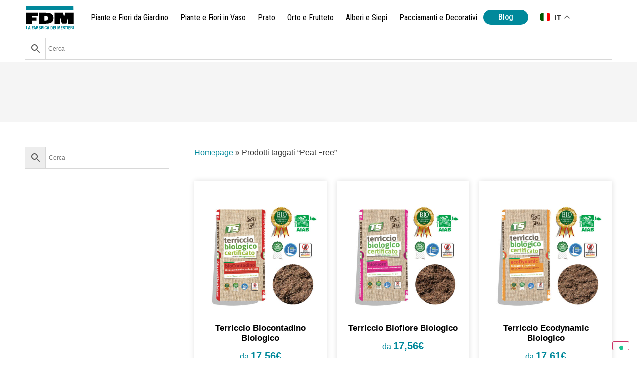

--- FILE ---
content_type: text/html; charset=UTF-8
request_url: https://lafabbricadeimestieri.it/tag-prodotto/peat-free/
body_size: 17123
content:
<!doctype html>
<html lang="it-IT" prefix="og: https://ogp.me/ns#">
<head>
<meta name="google-site-verification" content="bud6VB0f4k63e7m3CvQA5o9YHKHXTr2QRbJ1hUJqi8g" />
	<meta charset="UTF-8">
		<meta name="viewport" content="width=device-width, initial-scale=1">
	<link rel="profile" href="http://gmpg.org/xfn/11">
	
<!-- Google Tag Manager for WordPress by gtm4wp.com -->
<script data-cfasync="false" data-pagespeed-no-defer>
	var gtm4wp_datalayer_name = "dataLayer";
	var dataLayer = dataLayer || [];
	const gtm4wp_use_sku_instead = 0;
	const gtm4wp_currency = 'EUR';
	const gtm4wp_product_per_impression = 15;
	const gtm4wp_clear_ecommerce = false;
	const gtm4wp_datalayer_max_timeout = 2000;
</script>
<!-- End Google Tag Manager for WordPress by gtm4wp.com -->
<!-- Ottimizzazione per i motori di ricerca di Rank Math - https://rankmath.com/ -->
<title>Peat Free Archivi - La Fabbrica dei Mestieri</title>
<meta name="robots" content="follow, noindex"/>
<meta property="og:locale" content="it_IT" />
<meta property="og:type" content="article" />
<meta property="og:title" content="Peat Free Archivi - La Fabbrica dei Mestieri" />
<meta property="og:url" content="https://lafabbricadeimestieri.it/tag-prodotto/peat-free/" />
<meta property="og:site_name" content="La Fabbrica dei Mestieri" />
<meta name="twitter:card" content="summary_large_image" />
<meta name="twitter:title" content="Peat Free Archivi - La Fabbrica dei Mestieri" />
<meta name="twitter:label1" content="Prodotti" />
<meta name="twitter:data1" content="3" />
<script type="application/ld+json" class="rank-math-schema-pro">{"@context":"https://schema.org","@graph":[{"@type":"Organization","@id":"https://lafabbricadeimestieri.it/#organization","name":"La Fabbrica dei Mestieri"},{"@type":"WebSite","@id":"https://lafabbricadeimestieri.it/#website","url":"https://lafabbricadeimestieri.it","name":"La Fabbrica dei Mestieri","publisher":{"@id":"https://lafabbricadeimestieri.it/#organization"},"inLanguage":"it-IT"},{"@type":"BreadcrumbList","@id":"https://lafabbricadeimestieri.it/tag-prodotto/peat-free/#breadcrumb","itemListElement":[{"@type":"ListItem","position":"1","item":{"@id":"https://lafabbricadeimestieri.it","name":"Homepage"}},{"@type":"ListItem","position":"2","item":{"@id":"https://lafabbricadeimestieri.it/tag-prodotto/peat-free/","name":"Prodotti taggati &ldquo;Peat Free&rdquo;"}}]},{"@type":"CollectionPage","@id":"https://lafabbricadeimestieri.it/tag-prodotto/peat-free/#webpage","url":"https://lafabbricadeimestieri.it/tag-prodotto/peat-free/","name":"Peat Free Archivi - La Fabbrica dei Mestieri","isPartOf":{"@id":"https://lafabbricadeimestieri.it/#website"},"inLanguage":"it-IT","breadcrumb":{"@id":"https://lafabbricadeimestieri.it/tag-prodotto/peat-free/#breadcrumb"}}]}</script>
<!-- /Rank Math WordPress SEO plugin -->

<link rel="alternate" type="application/rss+xml" title="La Fabbrica dei Mestieri &raquo; Feed" href="https://lafabbricadeimestieri.it/feed/" />
<link rel="alternate" type="application/rss+xml" title="La Fabbrica dei Mestieri &raquo; Feed dei commenti" href="https://lafabbricadeimestieri.it/comments/feed/" />
<link rel="alternate" type="application/rss+xml" title="Feed La Fabbrica dei Mestieri &raquo; Peat Free Tag" href="https://lafabbricadeimestieri.it/tag-prodotto/peat-free/feed/" />
<style id='wp-img-auto-sizes-contain-inline-css'>
img:is([sizes=auto i],[sizes^="auto," i]){contain-intrinsic-size:3000px 1500px}
/*# sourceURL=wp-img-auto-sizes-contain-inline-css */
</style>
<link rel='stylesheet' id='swiper-css' href='https://lafabbricadeimestieri.it/wp-content/plugins/elementor/assets/lib/swiper/v8/css/swiper.min.css?ver=8.4.5' media='all' />
<link rel='stylesheet' id='e-swiper-css' href='https://lafabbricadeimestieri.it/wp-content/plugins/elementor/assets/css/conditionals/e-swiper.min.css?ver=3.34.1' media='all' />
<link rel='stylesheet' id='elementor-icons-shared-0-css' href='https://lafabbricadeimestieri.it/wp-content/plugins/elementor/assets/lib/font-awesome/css/fontawesome.min.css?ver=5.15.3' media='all' />
<link rel='stylesheet' id='elementor-icons-fa-solid-css' href='https://lafabbricadeimestieri.it/wp-content/plugins/elementor/assets/lib/font-awesome/css/solid.min.css?ver=5.15.3' media='all' />
<style id='wp-emoji-styles-inline-css'>

	img.wp-smiley, img.emoji {
		display: inline !important;
		border: none !important;
		box-shadow: none !important;
		height: 1em !important;
		width: 1em !important;
		margin: 0 0.07em !important;
		vertical-align: -0.1em !important;
		background: none !important;
		padding: 0 !important;
	}
/*# sourceURL=wp-emoji-styles-inline-css */
</style>
<link rel='stylesheet' id='wp-block-library-css' href='https://lafabbricadeimestieri.it/wp-includes/css/dist/block-library/style.min.css?ver=6.9' media='all' />
<link rel='stylesheet' id='yith-wcan-shortcodes-css' href='https://lafabbricadeimestieri.it/wp-content/plugins/yith-woocommerce-ajax-navigation/assets/css/shortcodes.css?ver=5.16.0' media='all' />
<style id='yith-wcan-shortcodes-inline-css'>
:root{
	--yith-wcan-filters_colors_titles: #434343;
	--yith-wcan-filters_colors_background: #FFFFFF;
	--yith-wcan-filters_colors_accent: #A7144C;
	--yith-wcan-filters_colors_accent_r: 167;
	--yith-wcan-filters_colors_accent_g: 20;
	--yith-wcan-filters_colors_accent_b: 76;
	--yith-wcan-color_swatches_border_radius: 100%;
	--yith-wcan-color_swatches_size: 30px;
	--yith-wcan-labels_style_background: #FFFFFF;
	--yith-wcan-labels_style_background_hover: #A7144C;
	--yith-wcan-labels_style_background_active: #A7144C;
	--yith-wcan-labels_style_text: #434343;
	--yith-wcan-labels_style_text_hover: #FFFFFF;
	--yith-wcan-labels_style_text_active: #FFFFFF;
	--yith-wcan-anchors_style_text: #434343;
	--yith-wcan-anchors_style_text_hover: #A7144C;
	--yith-wcan-anchors_style_text_active: #A7144C;
}
/*# sourceURL=yith-wcan-shortcodes-inline-css */
</style>
<style id='global-styles-inline-css'>
:root{--wp--preset--aspect-ratio--square: 1;--wp--preset--aspect-ratio--4-3: 4/3;--wp--preset--aspect-ratio--3-4: 3/4;--wp--preset--aspect-ratio--3-2: 3/2;--wp--preset--aspect-ratio--2-3: 2/3;--wp--preset--aspect-ratio--16-9: 16/9;--wp--preset--aspect-ratio--9-16: 9/16;--wp--preset--color--black: #000000;--wp--preset--color--cyan-bluish-gray: #abb8c3;--wp--preset--color--white: #ffffff;--wp--preset--color--pale-pink: #f78da7;--wp--preset--color--vivid-red: #cf2e2e;--wp--preset--color--luminous-vivid-orange: #ff6900;--wp--preset--color--luminous-vivid-amber: #fcb900;--wp--preset--color--light-green-cyan: #7bdcb5;--wp--preset--color--vivid-green-cyan: #00d084;--wp--preset--color--pale-cyan-blue: #8ed1fc;--wp--preset--color--vivid-cyan-blue: #0693e3;--wp--preset--color--vivid-purple: #9b51e0;--wp--preset--gradient--vivid-cyan-blue-to-vivid-purple: linear-gradient(135deg,rgb(6,147,227) 0%,rgb(155,81,224) 100%);--wp--preset--gradient--light-green-cyan-to-vivid-green-cyan: linear-gradient(135deg,rgb(122,220,180) 0%,rgb(0,208,130) 100%);--wp--preset--gradient--luminous-vivid-amber-to-luminous-vivid-orange: linear-gradient(135deg,rgb(252,185,0) 0%,rgb(255,105,0) 100%);--wp--preset--gradient--luminous-vivid-orange-to-vivid-red: linear-gradient(135deg,rgb(255,105,0) 0%,rgb(207,46,46) 100%);--wp--preset--gradient--very-light-gray-to-cyan-bluish-gray: linear-gradient(135deg,rgb(238,238,238) 0%,rgb(169,184,195) 100%);--wp--preset--gradient--cool-to-warm-spectrum: linear-gradient(135deg,rgb(74,234,220) 0%,rgb(151,120,209) 20%,rgb(207,42,186) 40%,rgb(238,44,130) 60%,rgb(251,105,98) 80%,rgb(254,248,76) 100%);--wp--preset--gradient--blush-light-purple: linear-gradient(135deg,rgb(255,206,236) 0%,rgb(152,150,240) 100%);--wp--preset--gradient--blush-bordeaux: linear-gradient(135deg,rgb(254,205,165) 0%,rgb(254,45,45) 50%,rgb(107,0,62) 100%);--wp--preset--gradient--luminous-dusk: linear-gradient(135deg,rgb(255,203,112) 0%,rgb(199,81,192) 50%,rgb(65,88,208) 100%);--wp--preset--gradient--pale-ocean: linear-gradient(135deg,rgb(255,245,203) 0%,rgb(182,227,212) 50%,rgb(51,167,181) 100%);--wp--preset--gradient--electric-grass: linear-gradient(135deg,rgb(202,248,128) 0%,rgb(113,206,126) 100%);--wp--preset--gradient--midnight: linear-gradient(135deg,rgb(2,3,129) 0%,rgb(40,116,252) 100%);--wp--preset--font-size--small: 13px;--wp--preset--font-size--medium: 20px;--wp--preset--font-size--large: 36px;--wp--preset--font-size--x-large: 42px;--wp--preset--spacing--20: 0.44rem;--wp--preset--spacing--30: 0.67rem;--wp--preset--spacing--40: 1rem;--wp--preset--spacing--50: 1.5rem;--wp--preset--spacing--60: 2.25rem;--wp--preset--spacing--70: 3.38rem;--wp--preset--spacing--80: 5.06rem;--wp--preset--shadow--natural: 6px 6px 9px rgba(0, 0, 0, 0.2);--wp--preset--shadow--deep: 12px 12px 50px rgba(0, 0, 0, 0.4);--wp--preset--shadow--sharp: 6px 6px 0px rgba(0, 0, 0, 0.2);--wp--preset--shadow--outlined: 6px 6px 0px -3px rgb(255, 255, 255), 6px 6px rgb(0, 0, 0);--wp--preset--shadow--crisp: 6px 6px 0px rgb(0, 0, 0);}:root { --wp--style--global--content-size: 800px;--wp--style--global--wide-size: 1200px; }:where(body) { margin: 0; }.wp-site-blocks > .alignleft { float: left; margin-right: 2em; }.wp-site-blocks > .alignright { float: right; margin-left: 2em; }.wp-site-blocks > .aligncenter { justify-content: center; margin-left: auto; margin-right: auto; }:where(.wp-site-blocks) > * { margin-block-start: 24px; margin-block-end: 0; }:where(.wp-site-blocks) > :first-child { margin-block-start: 0; }:where(.wp-site-blocks) > :last-child { margin-block-end: 0; }:root { --wp--style--block-gap: 24px; }:root :where(.is-layout-flow) > :first-child{margin-block-start: 0;}:root :where(.is-layout-flow) > :last-child{margin-block-end: 0;}:root :where(.is-layout-flow) > *{margin-block-start: 24px;margin-block-end: 0;}:root :where(.is-layout-constrained) > :first-child{margin-block-start: 0;}:root :where(.is-layout-constrained) > :last-child{margin-block-end: 0;}:root :where(.is-layout-constrained) > *{margin-block-start: 24px;margin-block-end: 0;}:root :where(.is-layout-flex){gap: 24px;}:root :where(.is-layout-grid){gap: 24px;}.is-layout-flow > .alignleft{float: left;margin-inline-start: 0;margin-inline-end: 2em;}.is-layout-flow > .alignright{float: right;margin-inline-start: 2em;margin-inline-end: 0;}.is-layout-flow > .aligncenter{margin-left: auto !important;margin-right: auto !important;}.is-layout-constrained > .alignleft{float: left;margin-inline-start: 0;margin-inline-end: 2em;}.is-layout-constrained > .alignright{float: right;margin-inline-start: 2em;margin-inline-end: 0;}.is-layout-constrained > .aligncenter{margin-left: auto !important;margin-right: auto !important;}.is-layout-constrained > :where(:not(.alignleft):not(.alignright):not(.alignfull)){max-width: var(--wp--style--global--content-size);margin-left: auto !important;margin-right: auto !important;}.is-layout-constrained > .alignwide{max-width: var(--wp--style--global--wide-size);}body .is-layout-flex{display: flex;}.is-layout-flex{flex-wrap: wrap;align-items: center;}.is-layout-flex > :is(*, div){margin: 0;}body .is-layout-grid{display: grid;}.is-layout-grid > :is(*, div){margin: 0;}body{padding-top: 0px;padding-right: 0px;padding-bottom: 0px;padding-left: 0px;}a:where(:not(.wp-element-button)){text-decoration: underline;}:root :where(.wp-element-button, .wp-block-button__link){background-color: #32373c;border-width: 0;color: #fff;font-family: inherit;font-size: inherit;font-style: inherit;font-weight: inherit;letter-spacing: inherit;line-height: inherit;padding-top: calc(0.667em + 2px);padding-right: calc(1.333em + 2px);padding-bottom: calc(0.667em + 2px);padding-left: calc(1.333em + 2px);text-decoration: none;text-transform: inherit;}.has-black-color{color: var(--wp--preset--color--black) !important;}.has-cyan-bluish-gray-color{color: var(--wp--preset--color--cyan-bluish-gray) !important;}.has-white-color{color: var(--wp--preset--color--white) !important;}.has-pale-pink-color{color: var(--wp--preset--color--pale-pink) !important;}.has-vivid-red-color{color: var(--wp--preset--color--vivid-red) !important;}.has-luminous-vivid-orange-color{color: var(--wp--preset--color--luminous-vivid-orange) !important;}.has-luminous-vivid-amber-color{color: var(--wp--preset--color--luminous-vivid-amber) !important;}.has-light-green-cyan-color{color: var(--wp--preset--color--light-green-cyan) !important;}.has-vivid-green-cyan-color{color: var(--wp--preset--color--vivid-green-cyan) !important;}.has-pale-cyan-blue-color{color: var(--wp--preset--color--pale-cyan-blue) !important;}.has-vivid-cyan-blue-color{color: var(--wp--preset--color--vivid-cyan-blue) !important;}.has-vivid-purple-color{color: var(--wp--preset--color--vivid-purple) !important;}.has-black-background-color{background-color: var(--wp--preset--color--black) !important;}.has-cyan-bluish-gray-background-color{background-color: var(--wp--preset--color--cyan-bluish-gray) !important;}.has-white-background-color{background-color: var(--wp--preset--color--white) !important;}.has-pale-pink-background-color{background-color: var(--wp--preset--color--pale-pink) !important;}.has-vivid-red-background-color{background-color: var(--wp--preset--color--vivid-red) !important;}.has-luminous-vivid-orange-background-color{background-color: var(--wp--preset--color--luminous-vivid-orange) !important;}.has-luminous-vivid-amber-background-color{background-color: var(--wp--preset--color--luminous-vivid-amber) !important;}.has-light-green-cyan-background-color{background-color: var(--wp--preset--color--light-green-cyan) !important;}.has-vivid-green-cyan-background-color{background-color: var(--wp--preset--color--vivid-green-cyan) !important;}.has-pale-cyan-blue-background-color{background-color: var(--wp--preset--color--pale-cyan-blue) !important;}.has-vivid-cyan-blue-background-color{background-color: var(--wp--preset--color--vivid-cyan-blue) !important;}.has-vivid-purple-background-color{background-color: var(--wp--preset--color--vivid-purple) !important;}.has-black-border-color{border-color: var(--wp--preset--color--black) !important;}.has-cyan-bluish-gray-border-color{border-color: var(--wp--preset--color--cyan-bluish-gray) !important;}.has-white-border-color{border-color: var(--wp--preset--color--white) !important;}.has-pale-pink-border-color{border-color: var(--wp--preset--color--pale-pink) !important;}.has-vivid-red-border-color{border-color: var(--wp--preset--color--vivid-red) !important;}.has-luminous-vivid-orange-border-color{border-color: var(--wp--preset--color--luminous-vivid-orange) !important;}.has-luminous-vivid-amber-border-color{border-color: var(--wp--preset--color--luminous-vivid-amber) !important;}.has-light-green-cyan-border-color{border-color: var(--wp--preset--color--light-green-cyan) !important;}.has-vivid-green-cyan-border-color{border-color: var(--wp--preset--color--vivid-green-cyan) !important;}.has-pale-cyan-blue-border-color{border-color: var(--wp--preset--color--pale-cyan-blue) !important;}.has-vivid-cyan-blue-border-color{border-color: var(--wp--preset--color--vivid-cyan-blue) !important;}.has-vivid-purple-border-color{border-color: var(--wp--preset--color--vivid-purple) !important;}.has-vivid-cyan-blue-to-vivid-purple-gradient-background{background: var(--wp--preset--gradient--vivid-cyan-blue-to-vivid-purple) !important;}.has-light-green-cyan-to-vivid-green-cyan-gradient-background{background: var(--wp--preset--gradient--light-green-cyan-to-vivid-green-cyan) !important;}.has-luminous-vivid-amber-to-luminous-vivid-orange-gradient-background{background: var(--wp--preset--gradient--luminous-vivid-amber-to-luminous-vivid-orange) !important;}.has-luminous-vivid-orange-to-vivid-red-gradient-background{background: var(--wp--preset--gradient--luminous-vivid-orange-to-vivid-red) !important;}.has-very-light-gray-to-cyan-bluish-gray-gradient-background{background: var(--wp--preset--gradient--very-light-gray-to-cyan-bluish-gray) !important;}.has-cool-to-warm-spectrum-gradient-background{background: var(--wp--preset--gradient--cool-to-warm-spectrum) !important;}.has-blush-light-purple-gradient-background{background: var(--wp--preset--gradient--blush-light-purple) !important;}.has-blush-bordeaux-gradient-background{background: var(--wp--preset--gradient--blush-bordeaux) !important;}.has-luminous-dusk-gradient-background{background: var(--wp--preset--gradient--luminous-dusk) !important;}.has-pale-ocean-gradient-background{background: var(--wp--preset--gradient--pale-ocean) !important;}.has-electric-grass-gradient-background{background: var(--wp--preset--gradient--electric-grass) !important;}.has-midnight-gradient-background{background: var(--wp--preset--gradient--midnight) !important;}.has-small-font-size{font-size: var(--wp--preset--font-size--small) !important;}.has-medium-font-size{font-size: var(--wp--preset--font-size--medium) !important;}.has-large-font-size{font-size: var(--wp--preset--font-size--large) !important;}.has-x-large-font-size{font-size: var(--wp--preset--font-size--x-large) !important;}
:root :where(.wp-block-pullquote){font-size: 1.5em;line-height: 1.6;}
/*# sourceURL=global-styles-inline-css */
</style>
<link rel='stylesheet' id='tp-product-image-flipper-for-woocommerce-css' href='https://lafabbricadeimestieri.it/wp-content/plugins/tp-product-image-flipper-for-woocommerce/css/tp-product-image-flipper-for-woocommerce.css?ver=6.9' media='all' />
<link rel='stylesheet' id='woocommerce-layout-css' href='https://lafabbricadeimestieri.it/wp-content/plugins/woocommerce/assets/css/woocommerce-layout.css?ver=10.4.3' media='all' />
<link rel='stylesheet' id='woocommerce-smallscreen-css' href='https://lafabbricadeimestieri.it/wp-content/plugins/woocommerce/assets/css/woocommerce-smallscreen.css?ver=10.4.3' media='only screen and (max-width: 768px)' />
<link rel='stylesheet' id='woocommerce-general-css' href='https://lafabbricadeimestieri.it/wp-content/plugins/woocommerce/assets/css/woocommerce.css?ver=10.4.3' media='all' />
<style id='woocommerce-inline-inline-css'>
.woocommerce form .form-row .required { visibility: visible; }
/*# sourceURL=woocommerce-inline-inline-css */
</style>
<link rel='stylesheet' id='aws-style-css' href='https://lafabbricadeimestieri.it/wp-content/plugins/advanced-woo-search/assets/css/common.min.css?ver=3.51' media='all' />
<link rel='stylesheet' id='hello-elementor-css' href='https://lafabbricadeimestieri.it/wp-content/themes/hello-elementor/assets/css/reset.css?ver=3.4.5' media='all' />
<link rel='stylesheet' id='hello-elementor-theme-style-css' href='https://lafabbricadeimestieri.it/wp-content/themes/hello-elementor/assets/css/theme.css?ver=3.4.5' media='all' />
<link rel='stylesheet' id='chld_thm_cfg_child-css' href='https://lafabbricadeimestieri.it/wp-content/themes/hello-elementor-child/style.css?ver=6.9' media='all' />
<link rel='stylesheet' id='hello-elementor-header-footer-css' href='https://lafabbricadeimestieri.it/wp-content/themes/hello-elementor/assets/css/header-footer.css?ver=3.4.5' media='all' />
<link rel='stylesheet' id='jet-woo-builder-css' href='https://lafabbricadeimestieri.it/wp-content/plugins/jet-woo-builder/assets/css/frontend.css?ver=2.2.3' media='all' />
<style id='jet-woo-builder-inline-css'>
@font-face {
				font-family: "WooCommerce";
				font-weight: normal;
				font-style: normal;
				src: url("https://lafabbricadeimestieri.it/wp-content/plugins/woocommerce/assets/fonts/WooCommerce.eot");
				src: url("https://lafabbricadeimestieri.it/wp-content/plugins/woocommerce/assets/fonts/WooCommerce.eot?#iefix") format("embedded-opentype"),
					 url("https://lafabbricadeimestieri.it/wp-content/plugins/woocommerce/assets/fonts/WooCommerce.woff") format("woff"),
					 url("https://lafabbricadeimestieri.it/wp-content/plugins/woocommerce/assets/fonts/WooCommerce.ttf") format("truetype"),
					 url("https://lafabbricadeimestieri.it/wp-content/plugins/woocommerce/assets/fonts/WooCommerce.svg#WooCommerce") format("svg");
			}
/*# sourceURL=jet-woo-builder-inline-css */
</style>
<link rel='stylesheet' id='elementor-frontend-css' href='https://lafabbricadeimestieri.it/wp-content/plugins/elementor/assets/css/frontend.min.css?ver=3.34.1' media='all' />
<link rel='stylesheet' id='widget-image-css' href='https://lafabbricadeimestieri.it/wp-content/plugins/elementor/assets/css/widget-image.min.css?ver=3.34.1' media='all' />
<link rel='stylesheet' id='widget-nav-menu-css' href='https://lafabbricadeimestieri.it/wp-content/plugins/elementor-pro/assets/css/widget-nav-menu.min.css?ver=3.34.0' media='all' />
<link rel='stylesheet' id='widget-icon-list-css' href='https://lafabbricadeimestieri.it/wp-content/plugins/elementor/assets/css/widget-icon-list.min.css?ver=3.34.1' media='all' />
<link rel='stylesheet' id='elementor-icons-css' href='https://lafabbricadeimestieri.it/wp-content/plugins/elementor/assets/lib/eicons/css/elementor-icons.min.css?ver=5.45.0' media='all' />
<link rel='stylesheet' id='elementor-post-100-css' href='https://lafabbricadeimestieri.it/wp-content/uploads/elementor/css/post-100.css?ver=1768463493' media='all' />
<link rel='stylesheet' id='jet-blog-css' href='https://lafabbricadeimestieri.it/wp-content/plugins/jet-blog/assets/css/jet-blog.css?ver=2.4.8' media='all' />
<link rel='stylesheet' id='jet-tabs-frontend-css' href='https://lafabbricadeimestieri.it/wp-content/plugins/jet-tabs/assets/css/jet-tabs-frontend.css?ver=2.2.13' media='all' />
<link rel='stylesheet' id='elementor-post-3414-css' href='https://lafabbricadeimestieri.it/wp-content/uploads/elementor/css/post-3414.css?ver=1768463493' media='all' />
<link rel='stylesheet' id='elementor-post-3826-css' href='https://lafabbricadeimestieri.it/wp-content/uploads/elementor/css/post-3826.css?ver=1768463493' media='all' />
<link rel='stylesheet' id='elementor-post-3429-css' href='https://lafabbricadeimestieri.it/wp-content/uploads/elementor/css/post-3429.css?ver=1768463497' media='all' />
<link rel='stylesheet' id='elementor-gf-robotocondensed-css' href='https://fonts.googleapis.com/css?family=Roboto+Condensed:100,100italic,200,200italic,300,300italic,400,400italic,500,500italic,600,600italic,700,700italic,800,800italic,900,900italic&#038;display=auto' media='all' />
<link rel='stylesheet' id='elementor-gf-oswald-css' href='https://fonts.googleapis.com/css?family=Oswald:100,100italic,200,200italic,300,300italic,400,400italic,500,500italic,600,600italic,700,700italic,800,800italic,900,900italic&#038;display=auto' media='all' />
<script src="https://lafabbricadeimestieri.it/wp-includes/js/jquery/jquery.min.js?ver=3.7.1" id="jquery-core-js"></script>
<script src="https://lafabbricadeimestieri.it/wp-includes/js/jquery/jquery-migrate.min.js?ver=3.4.1" id="jquery-migrate-js"></script>
<script src="https://lafabbricadeimestieri.it/wp-content/plugins/woocommerce/assets/js/jquery-blockui/jquery.blockUI.min.js?ver=2.7.0-wc.10.4.3" id="wc-jquery-blockui-js" defer data-wp-strategy="defer"></script>
<script id="wc-add-to-cart-js-extra">
var wc_add_to_cart_params = {"ajax_url":"/wp-admin/admin-ajax.php","wc_ajax_url":"/?wc-ajax=%%endpoint%%","i18n_view_cart":"Visualizza carrello","cart_url":"https://lafabbricadeimestieri.it/?page_id=96","is_cart":"","cart_redirect_after_add":"no","gt_translate_keys":["i18n_view_cart",{"key":"cart_url","format":"url"}]};
//# sourceURL=wc-add-to-cart-js-extra
</script>
<script src="https://lafabbricadeimestieri.it/wp-content/plugins/woocommerce/assets/js/frontend/add-to-cart.min.js?ver=10.4.3" id="wc-add-to-cart-js" defer data-wp-strategy="defer"></script>
<script src="https://lafabbricadeimestieri.it/wp-content/plugins/woocommerce/assets/js/js-cookie/js.cookie.min.js?ver=2.1.4-wc.10.4.3" id="wc-js-cookie-js" defer data-wp-strategy="defer"></script>
<script id="woocommerce-js-extra">
var woocommerce_params = {"ajax_url":"/wp-admin/admin-ajax.php","wc_ajax_url":"/?wc-ajax=%%endpoint%%","i18n_password_show":"Mostra password","i18n_password_hide":"Nascondi password"};
//# sourceURL=woocommerce-js-extra
</script>
<script src="https://lafabbricadeimestieri.it/wp-content/plugins/woocommerce/assets/js/frontend/woocommerce.min.js?ver=10.4.3" id="woocommerce-js" defer data-wp-strategy="defer"></script>
<link rel="https://api.w.org/" href="https://lafabbricadeimestieri.it/wp-json/" /><link rel="alternate" title="JSON" type="application/json" href="https://lafabbricadeimestieri.it/wp-json/wp/v2/product_tag/25" /><link rel="EditURI" type="application/rsd+xml" title="RSD" href="https://lafabbricadeimestieri.it/xmlrpc.php?rsd" />
<meta name="generator" content="WordPress 6.9" />

<!-- This website runs the Product Feed PRO for WooCommerce by AdTribes.io plugin - version woocommercesea_option_installed_version -->

<!-- Google Tag Manager for WordPress by gtm4wp.com -->
<!-- GTM Container placement set to automatic -->
<script data-cfasync="false" data-pagespeed-no-defer>
	var dataLayer_content = {"pagePostType":"product","pagePostType2":"tax-product","pageCategory":[],"cartContent":{"totals":{"applied_coupons":[],"discount_total":0,"subtotal":0,"total":0},"items":[]}};
	dataLayer.push( dataLayer_content );
</script>
<script data-cfasync="false" data-pagespeed-no-defer>
(function(w,d,s,l,i){w[l]=w[l]||[];w[l].push({'gtm.start':
new Date().getTime(),event:'gtm.js'});var f=d.getElementsByTagName(s)[0],
j=d.createElement(s),dl=l!='dataLayer'?'&l='+l:'';j.async=true;j.src=
'//www.googletagmanager.com/gtm.js?id='+i+dl;f.parentNode.insertBefore(j,f);
})(window,document,'script','dataLayer','GTM-5WDKKCH');
</script>
<!-- End Google Tag Manager for WordPress by gtm4wp.com -->	<noscript><style>.woocommerce-product-gallery{ opacity: 1 !important; }</style></noscript>
	<meta name="generator" content="Elementor 3.34.1; features: additional_custom_breakpoints; settings: css_print_method-external, google_font-enabled, font_display-auto">
			<style>
				.e-con.e-parent:nth-of-type(n+4):not(.e-lazyloaded):not(.e-no-lazyload),
				.e-con.e-parent:nth-of-type(n+4):not(.e-lazyloaded):not(.e-no-lazyload) * {
					background-image: none !important;
				}
				@media screen and (max-height: 1024px) {
					.e-con.e-parent:nth-of-type(n+3):not(.e-lazyloaded):not(.e-no-lazyload),
					.e-con.e-parent:nth-of-type(n+3):not(.e-lazyloaded):not(.e-no-lazyload) * {
						background-image: none !important;
					}
				}
				@media screen and (max-height: 640px) {
					.e-con.e-parent:nth-of-type(n+2):not(.e-lazyloaded):not(.e-no-lazyload),
					.e-con.e-parent:nth-of-type(n+2):not(.e-lazyloaded):not(.e-no-lazyload) * {
						background-image: none !important;
					}
				}
			</style>
			<link rel="icon" href="https://lafabbricadeimestieri.it/wp-content/uploads/2021/10/cropped-favicon-fdm-32x32.jpg" sizes="32x32" />
<link rel="icon" href="https://lafabbricadeimestieri.it/wp-content/uploads/2021/10/cropped-favicon-fdm-192x192.jpg" sizes="192x192" />
<link rel="apple-touch-icon" href="https://lafabbricadeimestieri.it/wp-content/uploads/2021/10/cropped-favicon-fdm-180x180.jpg" />
<meta name="msapplication-TileImage" content="https://lafabbricadeimestieri.it/wp-content/uploads/2021/10/cropped-favicon-fdm-270x270.jpg" />
	<script type="text/javascript">
var _iub = _iub || [];
_iub.csConfiguration = {"countryDetection":true,"invalidateConsentWithoutLog":true,"perPurposeConsent":true,"lang":"it","siteId":2442693,"floatingPreferencesButtonDisplay":"bottom-right","consentOnContinuedBrowsing":false,"cookiePolicyId":34090140, "banner":{ "closeButtonRejects":true,"rejectButtonDisplay":true,"rejectButtonColor":"#00899b","rejectButtonCaptionColor":"white","position":"float-top-center","textColor":"#010101","backgroundColor":"#e5e5e5","acceptButtonDisplay":true,"acceptButtonColor":"#00899b","acceptButtonCaptionColor":"white","customizeButtonDisplay":true,"customizeButtonColor":"#212121","customizeButtonCaptionColor":"white","listPurposes":true }};
</script>
<script type="text/javascript" src="//cdn.iubenda.com/cs/iubenda_cs.js" charset="UTF-8" async></script>
</head>
<body class="archive tax-product_tag term-peat-free term-25 wp-embed-responsive wp-theme-hello-elementor wp-child-theme-hello-elementor-child theme-hello-elementor woocommerce woocommerce-page woocommerce-no-js yith-wcan-free hello-elementor-default elementor-page-3429 elementor-default elementor-template-full-width elementor-kit-100">


<!-- GTM Container placement set to automatic -->
<!-- Google Tag Manager (noscript) -->
				<noscript><iframe src="https://www.googletagmanager.com/ns.html?id=GTM-5WDKKCH" height="0" width="0" style="display:none;visibility:hidden" aria-hidden="true"></iframe></noscript>
<!-- End Google Tag Manager (noscript) -->		<header data-elementor-type="header" data-elementor-id="3414" class="elementor elementor-3414 elementor-location-header" data-elementor-post-type="elementor_library">
					<section class="elementor-section elementor-top-section elementor-element elementor-element-4e926ba elementor-hidden-tablet elementor-hidden-mobile elementor-section-boxed elementor-section-height-default elementor-section-height-default" data-id="4e926ba" data-element_type="section">
						<div class="elementor-container elementor-column-gap-default">
					<div class="elementor-column elementor-col-100 elementor-top-column elementor-element elementor-element-4ef2289" data-id="4ef2289" data-element_type="column">
			<div class="elementor-widget-wrap elementor-element-populated">
						<div class="elementor-element elementor-element-9bec450 elementor-widget__width-auto elementor-widget elementor-widget-image" data-id="9bec450" data-element_type="widget" data-widget_type="image.default">
				<div class="elementor-widget-container">
																<a href="https://lafabbricadeimestieri.it/">
							<img width="1" height="1" src="https://lafabbricadeimestieri.it/wp-content/uploads/2021/05/logo-la-fabbrica-dei-mestieri.svg" class="attachment-full size-full wp-image-5285" alt="Logo la Fabbrica dei Mestieri" />								</a>
															</div>
				</div>
				<div class="elementor-element elementor-element-c489f22 elementor-nav-menu__align-start elementor-widget__width-auto elementor-nav-menu--dropdown-none elementor-widget-tablet__width-inherit elementor-widget-mobile__width-auto elementor-widget elementor-widget-nav-menu" data-id="c489f22" data-element_type="widget" data-settings="{&quot;layout&quot;:&quot;horizontal&quot;,&quot;submenu_icon&quot;:{&quot;value&quot;:&quot;&lt;i class=\&quot;fas fa-caret-down\&quot; aria-hidden=\&quot;true\&quot;&gt;&lt;\/i&gt;&quot;,&quot;library&quot;:&quot;fa-solid&quot;}}" data-widget_type="nav-menu.default">
				<div class="elementor-widget-container">
								<nav aria-label="Menu" class="elementor-nav-menu--main elementor-nav-menu__container elementor-nav-menu--layout-horizontal e--pointer-underline e--animation-fade">
				<ul id="menu-1-c489f22" class="elementor-nav-menu"><li class="menu-item menu-item-type-taxonomy menu-item-object-product_cat menu-item-3461"><a href="https://lafabbricadeimestieri.it/vendita-terriccio-piante-fiori-giardino/" class="elementor-item">Piante e Fiori da Giardino</a></li>
<li class="menu-item menu-item-type-taxonomy menu-item-object-product_cat menu-item-3462"><a href="https://lafabbricadeimestieri.it/vendita-terriccio-piante-fiori-vaso/" class="elementor-item">Piante e Fiori in Vaso</a></li>
<li class="menu-item menu-item-type-taxonomy menu-item-object-product_cat menu-item-4908"><a href="https://lafabbricadeimestieri.it/vendita-substrato-terriccio-prato/" class="elementor-item">Prato</a></li>
<li class="menu-item menu-item-type-taxonomy menu-item-object-product_cat menu-item-3460"><a href="https://lafabbricadeimestieri.it/vendita-terriccio-orto/" class="elementor-item">Orto e Frutteto</a></li>
<li class="menu-item menu-item-type-taxonomy menu-item-object-product_cat menu-item-3458"><a href="https://lafabbricadeimestieri.it/vendita-terriccio-alberi-siepi/" class="elementor-item">Alberi e Siepi</a></li>
<li class="menu-item menu-item-type-taxonomy menu-item-object-product_cat menu-item-3459"><a href="https://lafabbricadeimestieri.it/vendita-pacciamanti-decorativi-ciottoli/" class="elementor-item">Pacciamanti e Decorativi</a></li>
</ul>			</nav>
						<nav class="elementor-nav-menu--dropdown elementor-nav-menu__container" aria-hidden="true">
				<ul id="menu-2-c489f22" class="elementor-nav-menu"><li class="menu-item menu-item-type-taxonomy menu-item-object-product_cat menu-item-3461"><a href="https://lafabbricadeimestieri.it/vendita-terriccio-piante-fiori-giardino/" class="elementor-item" tabindex="-1">Piante e Fiori da Giardino</a></li>
<li class="menu-item menu-item-type-taxonomy menu-item-object-product_cat menu-item-3462"><a href="https://lafabbricadeimestieri.it/vendita-terriccio-piante-fiori-vaso/" class="elementor-item" tabindex="-1">Piante e Fiori in Vaso</a></li>
<li class="menu-item menu-item-type-taxonomy menu-item-object-product_cat menu-item-4908"><a href="https://lafabbricadeimestieri.it/vendita-substrato-terriccio-prato/" class="elementor-item" tabindex="-1">Prato</a></li>
<li class="menu-item menu-item-type-taxonomy menu-item-object-product_cat menu-item-3460"><a href="https://lafabbricadeimestieri.it/vendita-terriccio-orto/" class="elementor-item" tabindex="-1">Orto e Frutteto</a></li>
<li class="menu-item menu-item-type-taxonomy menu-item-object-product_cat menu-item-3458"><a href="https://lafabbricadeimestieri.it/vendita-terriccio-alberi-siepi/" class="elementor-item" tabindex="-1">Alberi e Siepi</a></li>
<li class="menu-item menu-item-type-taxonomy menu-item-object-product_cat menu-item-3459"><a href="https://lafabbricadeimestieri.it/vendita-pacciamanti-decorativi-ciottoli/" class="elementor-item" tabindex="-1">Pacciamanti e Decorativi</a></li>
</ul>			</nav>
						</div>
				</div>
				<div class="elementor-element elementor-element-0bbd675 elementor-widget__width-auto elementor-widget elementor-widget-button" data-id="0bbd675" data-element_type="widget" data-widget_type="button.default">
				<div class="elementor-widget-container">
									<div class="elementor-button-wrapper">
					<a class="elementor-button elementor-button-link elementor-size-sm" href="https://lafabbricadeimestieri.it/blog/">
						<span class="elementor-button-content-wrapper">
									<span class="elementor-button-text">Blog</span>
					</span>
					</a>
				</div>
								</div>
				</div>
				<div class="elementor-element elementor-element-553edea elementor-widget__width-auto elementor-widget elementor-widget-shortcode" data-id="553edea" data-element_type="widget" data-widget_type="shortcode.default">
				<div class="elementor-widget-container">
							<div class="elementor-shortcode"><div class="gtranslate_wrapper" id="gt-wrapper-88291131"></div></div>
						</div>
				</div>
				<section class="elementor-section elementor-inner-section elementor-element elementor-element-ddd207d elementor-section-full_width elementor-section-height-default elementor-section-height-default" data-id="ddd207d" data-element_type="section">
						<div class="elementor-container elementor-column-gap-default">
					<div class="elementor-column elementor-col-100 elementor-inner-column elementor-element elementor-element-8d4fad1" data-id="8d4fad1" data-element_type="column">
			<div class="elementor-widget-wrap elementor-element-populated">
						<div class="elementor-element elementor-element-285bb37 elementor-widget__width-initial elementor-widget-tablet__width-initial elementor-hidden-phone elementor-widget elementor-widget-aws" data-id="285bb37" data-element_type="widget" data-widget_type="aws.default">
				<div class="elementor-widget-container">
					<div class="aws-container" data-url="/?wc-ajax=aws_action" data-siteurl="https://lafabbricadeimestieri.it" data-lang="" data-show-loader="true" data-show-more="true" data-show-page="true" data-ajax-search="true" data-show-clear="true" data-mobile-screen="false" data-use-analytics="false" data-min-chars="1" data-buttons-order="3" data-timeout="300" data-is-mobile="false" data-page-id="25" data-tax="product_tag" ><form class="aws-search-form" action="https://lafabbricadeimestieri.it/" method="get" role="search" ><div class="aws-wrapper"><label class="aws-search-label" for="696bf183ee999">es: Gerani</label><input type="search" name="s" id="696bf183ee999" value="" class="aws-search-field" placeholder="es: Gerani" autocomplete="off" /><input type="hidden" name="post_type" value="product"><input type="hidden" name="type_aws" value="true"><div class="aws-search-clear"><span>×</span></div><div class="aws-loader"></div></div><div class="aws-search-btn aws-form-btn"><span class="aws-search-btn_icon"><svg focusable="false" xmlns="http://www.w3.org/2000/svg" viewBox="0 0 24 24" width="24px"><path d="M15.5 14h-.79l-.28-.27C15.41 12.59 16 11.11 16 9.5 16 5.91 13.09 3 9.5 3S3 5.91 3 9.5 5.91 16 9.5 16c1.61 0 3.09-.59 4.23-1.57l.27.28v.79l5 4.99L20.49 19l-4.99-5zm-6 0C7.01 14 5 11.99 5 9.5S7.01 5 9.5 5 14 7.01 14 9.5 11.99 14 9.5 14z"></path></svg></span></div></form></div>				</div>
				</div>
					</div>
		</div>
					</div>
		</section>
					</div>
		</div>
					</div>
		</section>
				<section class="elementor-section elementor-top-section elementor-element elementor-element-257faaf elementor-hidden-desktop elementor-section-boxed elementor-section-height-default elementor-section-height-default" data-id="257faaf" data-element_type="section">
						<div class="elementor-container elementor-column-gap-default">
					<div class="elementor-column elementor-col-50 elementor-top-column elementor-element elementor-element-a8e0cf9" data-id="a8e0cf9" data-element_type="column">
			<div class="elementor-widget-wrap elementor-element-populated">
						<div class="elementor-element elementor-element-42dfc39 elementor-widget__width-auto elementor-widget elementor-widget-image" data-id="42dfc39" data-element_type="widget" data-widget_type="image.default">
				<div class="elementor-widget-container">
																<a href="https://lafabbricadeimestieri.it/">
							<img width="1" height="1" src="https://lafabbricadeimestieri.it/wp-content/uploads/2021/05/logo-la-fabbrica-dei-mestieri.svg" class="attachment-full size-full wp-image-5285" alt="Logo la Fabbrica dei Mestieri" />								</a>
															</div>
				</div>
					</div>
		</div>
				<div class="elementor-column elementor-col-50 elementor-top-column elementor-element elementor-element-d0789ae" data-id="d0789ae" data-element_type="column">
			<div class="elementor-widget-wrap elementor-element-populated">
						<div class="elementor-element elementor-element-898a44b elementor-widget__width-auto elementor-widget elementor-widget-shortcode" data-id="898a44b" data-element_type="widget" data-widget_type="shortcode.default">
				<div class="elementor-widget-container">
							<div class="elementor-shortcode"><div class="gtranslate_wrapper" id="gt-wrapper-52636946"></div></div>
						</div>
				</div>
				<div class="elementor-element elementor-element-2ab7336 elementor-nav-menu__align-start elementor-nav-menu--stretch elementor-widget__width-auto elementor-widget-tablet__width-auto elementor-widget-mobile__width-auto elementor-nav-menu--dropdown-tablet elementor-nav-menu__text-align-aside elementor-nav-menu--toggle elementor-nav-menu--burger elementor-widget elementor-widget-nav-menu" data-id="2ab7336" data-element_type="widget" data-settings="{&quot;full_width&quot;:&quot;stretch&quot;,&quot;layout&quot;:&quot;horizontal&quot;,&quot;submenu_icon&quot;:{&quot;value&quot;:&quot;&lt;i class=\&quot;fas fa-caret-down\&quot; aria-hidden=\&quot;true\&quot;&gt;&lt;\/i&gt;&quot;,&quot;library&quot;:&quot;fa-solid&quot;},&quot;toggle&quot;:&quot;burger&quot;}" data-widget_type="nav-menu.default">
				<div class="elementor-widget-container">
								<nav aria-label="Menu" class="elementor-nav-menu--main elementor-nav-menu__container elementor-nav-menu--layout-horizontal e--pointer-underline e--animation-fade">
				<ul id="menu-1-2ab7336" class="elementor-nav-menu"><li class="menu-item menu-item-type-taxonomy menu-item-object-product_cat menu-item-3461"><a href="https://lafabbricadeimestieri.it/vendita-terriccio-piante-fiori-giardino/" class="elementor-item">Piante e Fiori da Giardino</a></li>
<li class="menu-item menu-item-type-taxonomy menu-item-object-product_cat menu-item-3462"><a href="https://lafabbricadeimestieri.it/vendita-terriccio-piante-fiori-vaso/" class="elementor-item">Piante e Fiori in Vaso</a></li>
<li class="menu-item menu-item-type-taxonomy menu-item-object-product_cat menu-item-4908"><a href="https://lafabbricadeimestieri.it/vendita-substrato-terriccio-prato/" class="elementor-item">Prato</a></li>
<li class="menu-item menu-item-type-taxonomy menu-item-object-product_cat menu-item-3460"><a href="https://lafabbricadeimestieri.it/vendita-terriccio-orto/" class="elementor-item">Orto e Frutteto</a></li>
<li class="menu-item menu-item-type-taxonomy menu-item-object-product_cat menu-item-3458"><a href="https://lafabbricadeimestieri.it/vendita-terriccio-alberi-siepi/" class="elementor-item">Alberi e Siepi</a></li>
<li class="menu-item menu-item-type-taxonomy menu-item-object-product_cat menu-item-3459"><a href="https://lafabbricadeimestieri.it/vendita-pacciamanti-decorativi-ciottoli/" class="elementor-item">Pacciamanti e Decorativi</a></li>
</ul>			</nav>
					<div class="elementor-menu-toggle" role="button" tabindex="0" aria-label="Menu di commutazione" aria-expanded="false">
			<i aria-hidden="true" role="presentation" class="elementor-menu-toggle__icon--open eicon-menu-bar"></i><i aria-hidden="true" role="presentation" class="elementor-menu-toggle__icon--close eicon-close"></i>		</div>
					<nav class="elementor-nav-menu--dropdown elementor-nav-menu__container" aria-hidden="true">
				<ul id="menu-2-2ab7336" class="elementor-nav-menu"><li class="menu-item menu-item-type-taxonomy menu-item-object-product_cat menu-item-3461"><a href="https://lafabbricadeimestieri.it/vendita-terriccio-piante-fiori-giardino/" class="elementor-item" tabindex="-1">Piante e Fiori da Giardino</a></li>
<li class="menu-item menu-item-type-taxonomy menu-item-object-product_cat menu-item-3462"><a href="https://lafabbricadeimestieri.it/vendita-terriccio-piante-fiori-vaso/" class="elementor-item" tabindex="-1">Piante e Fiori in Vaso</a></li>
<li class="menu-item menu-item-type-taxonomy menu-item-object-product_cat menu-item-4908"><a href="https://lafabbricadeimestieri.it/vendita-substrato-terriccio-prato/" class="elementor-item" tabindex="-1">Prato</a></li>
<li class="menu-item menu-item-type-taxonomy menu-item-object-product_cat menu-item-3460"><a href="https://lafabbricadeimestieri.it/vendita-terriccio-orto/" class="elementor-item" tabindex="-1">Orto e Frutteto</a></li>
<li class="menu-item menu-item-type-taxonomy menu-item-object-product_cat menu-item-3458"><a href="https://lafabbricadeimestieri.it/vendita-terriccio-alberi-siepi/" class="elementor-item" tabindex="-1">Alberi e Siepi</a></li>
<li class="menu-item menu-item-type-taxonomy menu-item-object-product_cat menu-item-3459"><a href="https://lafabbricadeimestieri.it/vendita-pacciamanti-decorativi-ciottoli/" class="elementor-item" tabindex="-1">Pacciamanti e Decorativi</a></li>
</ul>			</nav>
						</div>
				</div>
					</div>
		</div>
					</div>
		</section>
				<section class="elementor-section elementor-top-section elementor-element elementor-element-d57c233 elementor-section-boxed elementor-section-height-default elementor-section-height-default" data-id="d57c233" data-element_type="section">
						<div class="elementor-container elementor-column-gap-default">
					<div class="elementor-column elementor-col-100 elementor-top-column elementor-element elementor-element-d77d098" data-id="d77d098" data-element_type="column">
			<div class="elementor-widget-wrap elementor-element-populated">
						<div class="elementor-element elementor-element-5bee642 elementor-widget__width-initial elementor-widget-mobile__width-inherit elementor-widget elementor-widget-aws" data-id="5bee642" data-element_type="widget" data-widget_type="aws.default">
				<div class="elementor-widget-container">
					<div class="aws-container" data-url="/?wc-ajax=aws_action" data-siteurl="https://lafabbricadeimestieri.it" data-lang="" data-show-loader="true" data-show-more="true" data-show-page="true" data-ajax-search="true" data-show-clear="true" data-mobile-screen="false" data-use-analytics="false" data-min-chars="1" data-buttons-order="3" data-timeout="300" data-is-mobile="false" data-page-id="25" data-tax="product_tag" ><form class="aws-search-form" action="https://lafabbricadeimestieri.it/" method="get" role="search" ><div class="aws-wrapper"><label class="aws-search-label" for="696bf183efaca">Cerca</label><input type="search" name="s" id="696bf183efaca" value="" class="aws-search-field" placeholder="Cerca" autocomplete="off" /><input type="hidden" name="post_type" value="product"><input type="hidden" name="type_aws" value="true"><div class="aws-search-clear"><span>×</span></div><div class="aws-loader"></div></div><div class="aws-search-btn aws-form-btn"><span class="aws-search-btn_icon"><svg focusable="false" xmlns="http://www.w3.org/2000/svg" viewBox="0 0 24 24" width="24px"><path d="M15.5 14h-.79l-.28-.27C15.41 12.59 16 11.11 16 9.5 16 5.91 13.09 3 9.5 3S3 5.91 3 9.5 5.91 16 9.5 16c1.61 0 3.09-.59 4.23-1.57l.27.28v.79l5 4.99L20.49 19l-4.99-5zm-6 0C7.01 14 5 11.99 5 9.5S7.01 5 9.5 5 14 7.01 14 9.5 11.99 14 9.5 14z"></path></svg></span></div></form></div>				</div>
				</div>
					</div>
		</div>
					</div>
		</section>
				</header>
				<div data-elementor-type="product-archive" data-elementor-id="3429" class="elementor elementor-3429 elementor-location-archive product" data-elementor-post-type="elementor_library">
					<section class="elementor-section elementor-top-section elementor-element elementor-element-7a7337e elementor-section-boxed elementor-section-height-default elementor-section-height-default" data-id="7a7337e" data-element_type="section" data-settings="{&quot;background_background&quot;:&quot;classic&quot;}">
						<div class="elementor-container elementor-column-gap-default">
					<div class="elementor-column elementor-col-100 elementor-top-column elementor-element elementor-element-1ba3135" data-id="1ba3135" data-element_type="column">
			<div class="elementor-widget-wrap elementor-element-populated">
							</div>
		</div>
					</div>
		</section>
				<section class="elementor-section elementor-top-section elementor-element elementor-element-45c77c2 elementor-reverse-tablet elementor-reverse-mobile elementor-section-boxed elementor-section-height-default elementor-section-height-default" data-id="45c77c2" data-element_type="section">
						<div class="elementor-container elementor-column-gap-default">
					<div class="elementor-column elementor-col-50 elementor-top-column elementor-element elementor-element-a5582f8" data-id="a5582f8" data-element_type="column" id="filtra">
			<div class="elementor-widget-wrap elementor-element-populated">
						<div class="elementor-element elementor-element-9c6dccc elementor-widget elementor-widget-aws" data-id="9c6dccc" data-element_type="widget" data-widget_type="aws.default">
				<div class="elementor-widget-container">
					<div class="aws-container" data-url="/?wc-ajax=aws_action" data-siteurl="https://lafabbricadeimestieri.it" data-lang="" data-show-loader="true" data-show-more="true" data-show-page="true" data-ajax-search="true" data-show-clear="true" data-mobile-screen="false" data-use-analytics="false" data-min-chars="1" data-buttons-order="3" data-timeout="300" data-is-mobile="false" data-page-id="25" data-tax="product_tag" ><form class="aws-search-form" action="https://lafabbricadeimestieri.it/" method="get" role="search" ><div class="aws-wrapper"><label class="aws-search-label" for="696bf183f0391">Cerca</label><input type="search" name="s" id="696bf183f0391" value="" class="aws-search-field" placeholder="Cerca" autocomplete="off" /><input type="hidden" name="post_type" value="product"><input type="hidden" name="type_aws" value="true"><div class="aws-search-clear"><span>×</span></div><div class="aws-loader"></div></div><div class="aws-search-btn aws-form-btn"><span class="aws-search-btn_icon"><svg focusable="false" xmlns="http://www.w3.org/2000/svg" viewBox="0 0 24 24" width="24px"><path d="M15.5 14h-.79l-.28-.27C15.41 12.59 16 11.11 16 9.5 16 5.91 13.09 3 9.5 3S3 5.91 3 9.5 5.91 16 9.5 16c1.61 0 3.09-.59 4.23-1.57l.27.28v.79l5 4.99L20.49 19l-4.99-5zm-6 0C7.01 14 5 11.99 5 9.5S7.01 5 9.5 5 14 7.01 14 9.5 11.99 14 9.5 14z"></path></svg></span></div></form></div>				</div>
				</div>
					</div>
		</div>
				<div class="elementor-column elementor-col-50 elementor-top-column elementor-element elementor-element-fb1c35c" data-id="fb1c35c" data-element_type="column">
			<div class="elementor-widget-wrap elementor-element-populated">
						<div class="elementor-element elementor-element-03845ed elementor-tablet-align-justify elementor-hidden-desktop elementor-widget elementor-widget-button" data-id="03845ed" data-element_type="widget" data-widget_type="button.default">
				<div class="elementor-widget-container">
									<div class="elementor-button-wrapper">
					<a class="elementor-button elementor-button-link elementor-size-md" href="#filtra">
						<span class="elementor-button-content-wrapper">
									<span class="elementor-button-text">Filtra prodotti</span>
					</span>
					</a>
				</div>
								</div>
				</div>
				<div class="elementor-element elementor-element-bb06bab elementor-widget elementor-widget-breadcrumbs" data-id="bb06bab" data-element_type="widget" data-widget_type="breadcrumbs.default">
				<div class="elementor-widget-container">
					<nav aria-label="breadcrumbs" class="rank-math-breadcrumb"><p><a href="https://lafabbricadeimestieri.it">Homepage</a><span class="separator"> &raquo; </span><span class="last">Prodotti taggati &ldquo;Peat Free&rdquo;</span></p></nav>				</div>
				</div>
				<div class="elementor-element elementor-element-d1428d0 elementor-widget elementor-widget-jet-woo-products" data-id="d1428d0" data-element_type="widget" data-settings="{&quot;columns&quot;:&quot;3&quot;,&quot;columns_tablet&quot;:&quot;2&quot;,&quot;columns_mobile&quot;:&quot;1&quot;}" data-widget_type="jet-woo-products.default">
				<div class="elementor-widget-container">
					<div class="elementor-jet-woo-products jet-woo-builder"><div class="jet-woo-products jet-woo-products--preset-1 col-row  jet-equal-cols" data-mobile-hover="1" >
<div class="jet-woo-products__item jet-woo-builder-product" data-product-id="884">
	<div class="jet-woo-products__inner-box"  >
		
<div class="jet-woo-product-thumbnail">
	
	<a href="https://lafabbricadeimestieri.it/terriccio-biocontadino-biologico/"><img fetchpriority="high" width="400" height="400" src="https://lafabbricadeimestieri.it/wp-content/uploads/2018/12/biocontadino-45L-400x400.jpg" class="attachment-woocommerce_thumbnail size-woocommerce_thumbnail" alt="Terriccio Biocontadino 45 litri" /></a>
	<div class="jet-woo-product-img-overlay"></div>

	
	</div><h5 class="jet-woo-product-title"><a href="https://lafabbricadeimestieri.it/terriccio-biocontadino-biologico/">Terriccio Biocontadino Biologico</a></h5>
<div class="jet-woo-product-price">
	<span class="price">da <span class="woocommerce-Price-amount amount">17,56<span class="woocommerce-Price-currencySymbol">&euro;</span></span></span>
</div>
<div class="jet-woo-products-cqw-wrapper">
	</div>	</div>

	</div>
<div class="jet-woo-products__item jet-woo-builder-product" data-product-id="886">
	<div class="jet-woo-products__inner-box"  >
		
<div class="jet-woo-product-thumbnail">
	
	<a href="https://lafabbricadeimestieri.it/terriccio-biofiore-biologico/"><img width="400" height="400" src="https://lafabbricadeimestieri.it/wp-content/uploads/2018/12/biofiore-45L-400x400.jpg" class="attachment-woocommerce_thumbnail size-woocommerce_thumbnail" alt="Terriccio Biofiore 45 litri" /></a>
	<div class="jet-woo-product-img-overlay"></div>

	
	</div><h5 class="jet-woo-product-title"><a href="https://lafabbricadeimestieri.it/terriccio-biofiore-biologico/">Terriccio Biofiore Biologico</a></h5>
<div class="jet-woo-product-price">
	<span class="price">da <span class="woocommerce-Price-amount amount">17,56<span class="woocommerce-Price-currencySymbol">&euro;</span></span></span>
</div>
<div class="jet-woo-products-cqw-wrapper">
	</div>	</div>

	</div>
<div class="jet-woo-products__item jet-woo-builder-product" data-product-id="887">
	<div class="jet-woo-products__inner-box"  >
		
<div class="jet-woo-product-thumbnail">
	
	<a href="https://lafabbricadeimestieri.it/terriccio-ecodynamic-biologico/"><img loading="lazy" width="400" height="400" src="https://lafabbricadeimestieri.it/wp-content/uploads/2018/12/ecodynamic-45L-400x400.jpg" class="attachment-woocommerce_thumbnail size-woocommerce_thumbnail" alt="Terriccio Ecodynamic 45 litri" /></a>
	<div class="jet-woo-product-img-overlay"></div>

	
	</div><h5 class="jet-woo-product-title"><a href="https://lafabbricadeimestieri.it/terriccio-ecodynamic-biologico/">Terriccio Ecodynamic Biologico</a></h5>
<div class="jet-woo-product-price">
	<span class="price">da <span class="woocommerce-Price-amount amount">17,61<span class="woocommerce-Price-currencySymbol">&euro;</span></span></span>
</div>
<div class="jet-woo-products-cqw-wrapper">
	</div>	</div>

	</div></div>
</div>				</div>
				</div>
					</div>
		</div>
					</div>
		</section>
				<section class="elementor-section elementor-top-section elementor-element elementor-element-d334e02 elementor-section-full_width elementor-section-height-default elementor-section-height-default" data-id="d334e02" data-element_type="section">
						<div class="elementor-container elementor-column-gap-default">
					<div class="elementor-column elementor-col-50 elementor-top-column elementor-element elementor-element-519fb29" data-id="519fb29" data-element_type="column" data-settings="{&quot;background_background&quot;:&quot;classic&quot;}">
			<div class="elementor-widget-wrap elementor-element-populated">
						<div class="elementor-element elementor-element-0c77551 elementor-widget elementor-widget-image" data-id="0c77551" data-element_type="widget" data-widget_type="image.default">
				<div class="elementor-widget-container">
															<img loading="lazy" width="400" height="448" src="https://lafabbricadeimestieri.it/wp-content/uploads/2021/05/Terriccio-Universale-Micorrize.png" class="attachment-large size-large wp-image-5288" alt="Terriccio universale professionale Ultimate" srcset="https://lafabbricadeimestieri.it/wp-content/uploads/2021/05/Terriccio-Universale-Micorrize.png 400w, https://lafabbricadeimestieri.it/wp-content/uploads/2021/05/Terriccio-Universale-Micorrize-268x300.png 268w" sizes="(max-width: 400px) 100vw, 400px" />															</div>
				</div>
					</div>
		</div>
				<div class="elementor-column elementor-col-50 elementor-top-column elementor-element elementor-element-24e1cef" data-id="24e1cef" data-element_type="column" data-settings="{&quot;background_background&quot;:&quot;classic&quot;}">
			<div class="elementor-widget-wrap elementor-element-populated">
						<div class="elementor-element elementor-element-1f64dc6 elementor-widget elementor-widget-image" data-id="1f64dc6" data-element_type="widget" data-widget_type="image.default">
				<div class="elementor-widget-container">
															<img loading="lazy" width="800" height="186" src="https://lafabbricadeimestieri.it/wp-content/uploads/2021/05/logo-Ts-Ultimate.png" class="attachment-large size-large wp-image-5286" alt="Logo Ts-Atomic Ultimate" srcset="https://lafabbricadeimestieri.it/wp-content/uploads/2021/05/logo-Ts-Ultimate.png 800w, https://lafabbricadeimestieri.it/wp-content/uploads/2021/05/logo-Ts-Ultimate-300x70.png 300w, https://lafabbricadeimestieri.it/wp-content/uploads/2021/05/logo-Ts-Ultimate-768x179.png 768w, https://lafabbricadeimestieri.it/wp-content/uploads/2021/05/logo-Ts-Ultimate-600x140.png 600w" sizes="(max-width: 800px) 100vw, 800px" />															</div>
				</div>
				<div class="elementor-element elementor-element-64eb56b elementor-widget elementor-widget-text-editor" data-id="64eb56b" data-element_type="widget" data-widget_type="text-editor.default">
				<div class="elementor-widget-container">
									<span style="background-color:#06cce8; padding:5px;">TERRICCIO UNIVERSALE</span><br>
<span style="background-color:#06cce8; padding:5px;">PROFESSIONALE</span>								</div>
				</div>
				<div class="elementor-element elementor-element-7e84940 elementor-widget elementor-widget-text-editor" data-id="7e84940" data-element_type="widget" data-widget_type="text-editor.default">
				<div class="elementor-widget-container">
									<span style="background-color: #EDA93A; padding: 5px;">CON INOCULO DI MICORRIZE</span>								</div>
				</div>
				<section class="elementor-section elementor-inner-section elementor-element elementor-element-74d680d elementor-section-boxed elementor-section-height-default elementor-section-height-default" data-id="74d680d" data-element_type="section">
						<div class="elementor-container elementor-column-gap-default">
					<div class="elementor-column elementor-col-100 elementor-inner-column elementor-element elementor-element-bf00156" data-id="bf00156" data-element_type="column">
			<div class="elementor-widget-wrap elementor-element-populated">
						<div class="elementor-element elementor-element-2d1f25c elementor-widget__width-auto elementor-widget elementor-widget-button" data-id="2d1f25c" data-element_type="widget" data-widget_type="button.default">
				<div class="elementor-widget-container">
									<div class="elementor-button-wrapper">
					<a class="elementor-button elementor-button-link elementor-size-sm" href="https://lafabbricadeimestieri.it/terriccio-ts-ultimate/">
						<span class="elementor-button-content-wrapper">
									<span class="elementor-button-text">scopri di più</span>
					</span>
					</a>
				</div>
								</div>
				</div>
				<div class="elementor-element elementor-element-fd3724d elementor-widget__width-auto elementor-widget elementor-widget-button" data-id="fd3724d" data-element_type="widget" data-widget_type="button.default">
				<div class="elementor-widget-container">
									<div class="elementor-button-wrapper">
					<a class="elementor-button elementor-button-link elementor-size-sm" href="https://lafabbricadeimestieri.it/terriccio-ts-ultimate/">
						<span class="elementor-button-content-wrapper">
									<span class="elementor-button-text">acquista</span>
					</span>
					</a>
				</div>
								</div>
				</div>
					</div>
		</div>
					</div>
		</section>
					</div>
		</div>
					</div>
		</section>
				</div>
				<footer data-elementor-type="footer" data-elementor-id="3826" class="elementor elementor-3826 elementor-location-footer" data-elementor-post-type="elementor_library">
					<section class="elementor-section elementor-top-section elementor-element elementor-element-22466e4 elementor-section-boxed elementor-section-height-default elementor-section-height-default" data-id="22466e4" data-element_type="section" data-settings="{&quot;background_background&quot;:&quot;classic&quot;}">
						<div class="elementor-container elementor-column-gap-default">
					<div class="elementor-column elementor-col-33 elementor-top-column elementor-element elementor-element-a1bb906" data-id="a1bb906" data-element_type="column">
			<div class="elementor-widget-wrap elementor-element-populated">
						<div class="elementor-element elementor-element-ec3a5be elementor-widget elementor-widget-image" data-id="ec3a5be" data-element_type="widget" data-widget_type="image.default">
				<div class="elementor-widget-container">
															<img src="https://lafabbricadeimestieri.it/wp-content/uploads/2021/05/la-fabbrica-dei-mestieri-logo.svg" title="" alt="" loading="lazy" />															</div>
				</div>
				<div class="elementor-element elementor-element-3670ddd elementor-widget elementor-widget-text-editor" data-id="3670ddd" data-element_type="widget" data-widget_type="text-editor.default">
				<div class="elementor-widget-container">
									Azienda che offre ai clienti un&#8217;elevata qualità di prodotti. FDM vende ai clienti diversi tipi di terriccio, compost, letame e pacciamatura a prezzi competitivi. Il servizio viene fornito tutto l&#8217;anno con la massima trasparenza e reattività.								</div>
				</div>
				<div class="elementor-element elementor-element-f2fd6e4 elementor-widget elementor-widget-button" data-id="f2fd6e4" data-element_type="widget" data-widget_type="button.default">
				<div class="elementor-widget-container">
									<div class="elementor-button-wrapper">
					<a class="elementor-button elementor-button-link elementor-size-sm" href="tel://+390199480435">
						<span class="elementor-button-content-wrapper">
						<span class="elementor-button-icon">
				<i aria-hidden="true" class="fas fa-phone-alt"></i>			</span>
									<span class="elementor-button-text">019.9480435</span>
					</span>
					</a>
				</div>
								</div>
				</div>
					</div>
		</div>
				<div class="elementor-column elementor-col-33 elementor-top-column elementor-element elementor-element-2c856fc" data-id="2c856fc" data-element_type="column">
			<div class="elementor-widget-wrap elementor-element-populated">
						<div class="elementor-element elementor-element-8fc0e8d elementor-widget elementor-widget-text-editor" data-id="8fc0e8d" data-element_type="widget" data-widget_type="text-editor.default">
				<div class="elementor-widget-container">
									Categorie:								</div>
				</div>
				<div class="elementor-element elementor-element-95308c5 elementor-nav-menu--dropdown-none elementor-widget elementor-widget-nav-menu" data-id="95308c5" data-element_type="widget" data-settings="{&quot;layout&quot;:&quot;vertical&quot;,&quot;submenu_icon&quot;:{&quot;value&quot;:&quot;&lt;i class=\&quot;fas fa-caret-down\&quot; aria-hidden=\&quot;true\&quot;&gt;&lt;\/i&gt;&quot;,&quot;library&quot;:&quot;fa-solid&quot;}}" data-widget_type="nav-menu.default">
				<div class="elementor-widget-container">
								<nav aria-label="Menu" class="elementor-nav-menu--main elementor-nav-menu__container elementor-nav-menu--layout-vertical e--pointer-underline e--animation-fade">
				<ul id="menu-1-95308c5" class="elementor-nav-menu sm-vertical"><li class="menu-item menu-item-type-taxonomy menu-item-object-product_cat menu-item-3461"><a href="https://lafabbricadeimestieri.it/vendita-terriccio-piante-fiori-giardino/" class="elementor-item">Piante e Fiori da Giardino</a></li>
<li class="menu-item menu-item-type-taxonomy menu-item-object-product_cat menu-item-3462"><a href="https://lafabbricadeimestieri.it/vendita-terriccio-piante-fiori-vaso/" class="elementor-item">Piante e Fiori in Vaso</a></li>
<li class="menu-item menu-item-type-taxonomy menu-item-object-product_cat menu-item-4908"><a href="https://lafabbricadeimestieri.it/vendita-substrato-terriccio-prato/" class="elementor-item">Prato</a></li>
<li class="menu-item menu-item-type-taxonomy menu-item-object-product_cat menu-item-3460"><a href="https://lafabbricadeimestieri.it/vendita-terriccio-orto/" class="elementor-item">Orto e Frutteto</a></li>
<li class="menu-item menu-item-type-taxonomy menu-item-object-product_cat menu-item-3458"><a href="https://lafabbricadeimestieri.it/vendita-terriccio-alberi-siepi/" class="elementor-item">Alberi e Siepi</a></li>
<li class="menu-item menu-item-type-taxonomy menu-item-object-product_cat menu-item-3459"><a href="https://lafabbricadeimestieri.it/vendita-pacciamanti-decorativi-ciottoli/" class="elementor-item">Pacciamanti e Decorativi</a></li>
</ul>			</nav>
						<nav class="elementor-nav-menu--dropdown elementor-nav-menu__container" aria-hidden="true">
				<ul id="menu-2-95308c5" class="elementor-nav-menu sm-vertical"><li class="menu-item menu-item-type-taxonomy menu-item-object-product_cat menu-item-3461"><a href="https://lafabbricadeimestieri.it/vendita-terriccio-piante-fiori-giardino/" class="elementor-item" tabindex="-1">Piante e Fiori da Giardino</a></li>
<li class="menu-item menu-item-type-taxonomy menu-item-object-product_cat menu-item-3462"><a href="https://lafabbricadeimestieri.it/vendita-terriccio-piante-fiori-vaso/" class="elementor-item" tabindex="-1">Piante e Fiori in Vaso</a></li>
<li class="menu-item menu-item-type-taxonomy menu-item-object-product_cat menu-item-4908"><a href="https://lafabbricadeimestieri.it/vendita-substrato-terriccio-prato/" class="elementor-item" tabindex="-1">Prato</a></li>
<li class="menu-item menu-item-type-taxonomy menu-item-object-product_cat menu-item-3460"><a href="https://lafabbricadeimestieri.it/vendita-terriccio-orto/" class="elementor-item" tabindex="-1">Orto e Frutteto</a></li>
<li class="menu-item menu-item-type-taxonomy menu-item-object-product_cat menu-item-3458"><a href="https://lafabbricadeimestieri.it/vendita-terriccio-alberi-siepi/" class="elementor-item" tabindex="-1">Alberi e Siepi</a></li>
<li class="menu-item menu-item-type-taxonomy menu-item-object-product_cat menu-item-3459"><a href="https://lafabbricadeimestieri.it/vendita-pacciamanti-decorativi-ciottoli/" class="elementor-item" tabindex="-1">Pacciamanti e Decorativi</a></li>
</ul>			</nav>
						</div>
				</div>
					</div>
		</div>
				<div class="elementor-column elementor-col-33 elementor-top-column elementor-element elementor-element-0392fb1" data-id="0392fb1" data-element_type="column">
			<div class="elementor-widget-wrap elementor-element-populated">
						<div class="elementor-element elementor-element-37862e3 elementor-widget elementor-widget-text-editor" data-id="37862e3" data-element_type="widget" data-widget_type="text-editor.default">
				<div class="elementor-widget-container">
									Pagine:								</div>
				</div>
				<div class="elementor-element elementor-element-1ca1920 elementor-icon-list--layout-traditional elementor-list-item-link-full_width elementor-widget elementor-widget-icon-list" data-id="1ca1920" data-element_type="widget" data-widget_type="icon-list.default">
				<div class="elementor-widget-container">
							<ul class="elementor-icon-list-items">
							<li class="elementor-icon-list-item">
											<a href="https://lafabbricadeimestieri.it/blog/">

											<span class="elementor-icon-list-text">Blog</span>
											</a>
									</li>
								<li class="elementor-icon-list-item">
											<a href="https://lafabbricadeimestieri.it/terricci-consigliati/">

											<span class="elementor-icon-list-text">Terricci consigliati</span>
											</a>
									</li>
								<li class="elementor-icon-list-item">
											<a href="https://lafabbricadeimestieri.it/sitemap/">

											<span class="elementor-icon-list-text">Sitemap</span>
											</a>
									</li>
						</ul>
						</div>
				</div>
				<div class="elementor-element elementor-element-93e89b5 elementor-widget elementor-widget-html" data-id="93e89b5" data-element_type="widget" data-widget_type="html.default">
				<div class="elementor-widget-container">
					<a href="https://www.iubenda.com/privacy-policy/34090140" rel="noindex" class="iubenda-white iubenda-noiframe iubenda-embed iubenda-noiframe " title="Privacy Policy ">Privacy Policy</a><script type="text/javascript">(function (w,d) {var loader = function () {var s = d.createElement("script"), tag = d.getElementsByTagName("script")[0]; s.src="https://cdn.iubenda.com/iubenda.js"; tag.parentNode.insertBefore(s,tag);}; if(w.addEventListener){w.addEventListener("load", loader, false);}else if(w.attachEvent){w.attachEvent("onload", loader);}else{w.onload = loader;}})(window, document);</script>				</div>
				</div>
					</div>
		</div>
					</div>
		</section>
				<section class="elementor-section elementor-top-section elementor-element elementor-element-f752051 elementor-section-boxed elementor-section-height-default elementor-section-height-default" data-id="f752051" data-element_type="section" data-settings="{&quot;background_background&quot;:&quot;classic&quot;}">
						<div class="elementor-container elementor-column-gap-default">
					<div class="elementor-column elementor-col-100 elementor-top-column elementor-element elementor-element-3fb2842" data-id="3fb2842" data-element_type="column">
			<div class="elementor-widget-wrap elementor-element-populated">
						<div class="elementor-element elementor-element-1a0f762 elementor-nav-menu__align-center elementor-nav-menu--dropdown-none elementor-widget-mobile__width-auto elementor-widget elementor-widget-nav-menu" data-id="1a0f762" data-element_type="widget" data-settings="{&quot;layout&quot;:&quot;horizontal&quot;,&quot;submenu_icon&quot;:{&quot;value&quot;:&quot;&lt;i class=\&quot;fas fa-caret-down\&quot; aria-hidden=\&quot;true\&quot;&gt;&lt;\/i&gt;&quot;,&quot;library&quot;:&quot;fa-solid&quot;}}" data-widget_type="nav-menu.default">
				<div class="elementor-widget-container">
								<nav aria-label="Menu" class="elementor-nav-menu--main elementor-nav-menu__container elementor-nav-menu--layout-horizontal e--pointer-none">
				<ul id="menu-1-1a0f762" class="elementor-nav-menu"><li class="menu-item menu-item-type-taxonomy menu-item-object-product_cat menu-item-3461"><a href="https://lafabbricadeimestieri.it/vendita-terriccio-piante-fiori-giardino/" class="elementor-item">Piante e Fiori da Giardino</a></li>
<li class="menu-item menu-item-type-taxonomy menu-item-object-product_cat menu-item-3462"><a href="https://lafabbricadeimestieri.it/vendita-terriccio-piante-fiori-vaso/" class="elementor-item">Piante e Fiori in Vaso</a></li>
<li class="menu-item menu-item-type-taxonomy menu-item-object-product_cat menu-item-4908"><a href="https://lafabbricadeimestieri.it/vendita-substrato-terriccio-prato/" class="elementor-item">Prato</a></li>
<li class="menu-item menu-item-type-taxonomy menu-item-object-product_cat menu-item-3460"><a href="https://lafabbricadeimestieri.it/vendita-terriccio-orto/" class="elementor-item">Orto e Frutteto</a></li>
<li class="menu-item menu-item-type-taxonomy menu-item-object-product_cat menu-item-3458"><a href="https://lafabbricadeimestieri.it/vendita-terriccio-alberi-siepi/" class="elementor-item">Alberi e Siepi</a></li>
<li class="menu-item menu-item-type-taxonomy menu-item-object-product_cat menu-item-3459"><a href="https://lafabbricadeimestieri.it/vendita-pacciamanti-decorativi-ciottoli/" class="elementor-item">Pacciamanti e Decorativi</a></li>
</ul>			</nav>
						<nav class="elementor-nav-menu--dropdown elementor-nav-menu__container" aria-hidden="true">
				<ul id="menu-2-1a0f762" class="elementor-nav-menu"><li class="menu-item menu-item-type-taxonomy menu-item-object-product_cat menu-item-3461"><a href="https://lafabbricadeimestieri.it/vendita-terriccio-piante-fiori-giardino/" class="elementor-item" tabindex="-1">Piante e Fiori da Giardino</a></li>
<li class="menu-item menu-item-type-taxonomy menu-item-object-product_cat menu-item-3462"><a href="https://lafabbricadeimestieri.it/vendita-terriccio-piante-fiori-vaso/" class="elementor-item" tabindex="-1">Piante e Fiori in Vaso</a></li>
<li class="menu-item menu-item-type-taxonomy menu-item-object-product_cat menu-item-4908"><a href="https://lafabbricadeimestieri.it/vendita-substrato-terriccio-prato/" class="elementor-item" tabindex="-1">Prato</a></li>
<li class="menu-item menu-item-type-taxonomy menu-item-object-product_cat menu-item-3460"><a href="https://lafabbricadeimestieri.it/vendita-terriccio-orto/" class="elementor-item" tabindex="-1">Orto e Frutteto</a></li>
<li class="menu-item menu-item-type-taxonomy menu-item-object-product_cat menu-item-3458"><a href="https://lafabbricadeimestieri.it/vendita-terriccio-alberi-siepi/" class="elementor-item" tabindex="-1">Alberi e Siepi</a></li>
<li class="menu-item menu-item-type-taxonomy menu-item-object-product_cat menu-item-3459"><a href="https://lafabbricadeimestieri.it/vendita-pacciamanti-decorativi-ciottoli/" class="elementor-item" tabindex="-1">Pacciamanti e Decorativi</a></li>
</ul>			</nav>
						</div>
				</div>
					</div>
		</div>
					</div>
		</section>
				</footer>
		
<script type='text/javascript'>
/* <![CDATA[ */
var hasJetBlogPlaylist = 0;
/* ]]> */
</script>
<script type="speculationrules">
{"prefetch":[{"source":"document","where":{"and":[{"href_matches":"/*"},{"not":{"href_matches":["/wp-*.php","/wp-admin/*","/wp-content/uploads/*","/wp-content/*","/wp-content/plugins/*","/wp-content/themes/hello-elementor-child/*","/wp-content/themes/hello-elementor/*","/*\\?(.+)"]}},{"not":{"selector_matches":"a[rel~=\"nofollow\"]"}},{"not":{"selector_matches":".no-prefetch, .no-prefetch a"}}]},"eagerness":"conservative"}]}
</script>

            <script>
                window.addEventListener('load', function() {
                    if (window.jQuery) {
                        jQuery( document ).on( 'elementor/popup/show', function() {
                            window.setTimeout(function(){
                                jQuery('.elementor-container .aws-container, .elementor-popup-modal .aws-container').each( function() {
                                    jQuery(this).aws_search();
                                });
                            }, 1000);
                        } );
                    }
                }, false);
            </script>

        			<script>
				const lazyloadRunObserver = () => {
					const lazyloadBackgrounds = document.querySelectorAll( `.e-con.e-parent:not(.e-lazyloaded)` );
					const lazyloadBackgroundObserver = new IntersectionObserver( ( entries ) => {
						entries.forEach( ( entry ) => {
							if ( entry.isIntersecting ) {
								let lazyloadBackground = entry.target;
								if( lazyloadBackground ) {
									lazyloadBackground.classList.add( 'e-lazyloaded' );
								}
								lazyloadBackgroundObserver.unobserve( entry.target );
							}
						});
					}, { rootMargin: '200px 0px 200px 0px' } );
					lazyloadBackgrounds.forEach( ( lazyloadBackground ) => {
						lazyloadBackgroundObserver.observe( lazyloadBackground );
					} );
				};
				const events = [
					'DOMContentLoaded',
					'elementor/lazyload/observe',
				];
				events.forEach( ( event ) => {
					document.addEventListener( event, lazyloadRunObserver );
				} );
			</script>
				<script>
		(function () {
			var c = document.body.className;
			c = c.replace(/woocommerce-no-js/, 'woocommerce-js');
			document.body.className = c;
		})();
	</script>
	<link rel='stylesheet' id='wc-blocks-style-css' href='https://lafabbricadeimestieri.it/wp-content/plugins/woocommerce/assets/client/blocks/wc-blocks.css?ver=wc-10.4.3' media='all' />
<script src="https://lafabbricadeimestieri.it/wp-content/plugins/woocommerce/assets/js/accounting/accounting.min.js?ver=0.4.2" id="wc-accounting-js"></script>
<script src="https://lafabbricadeimestieri.it/wp-content/plugins/woocommerce/assets/js/selectWoo/selectWoo.full.min.js?ver=1.0.9-wc.10.4.3" id="selectWoo-js" data-wp-strategy="defer"></script>
<script id="yith-wcan-shortcodes-js-extra">
var yith_wcan_shortcodes = {"query_param":"yith_wcan","query_vars":{"product_tag":"peat-free"},"supported_taxonomies":["product_cat","product_tag","pa_brand","pa_calibro","pa_caratteristica","pa_categorie","pa_ciclo-culturale","pa_contenitori","pa_gamma","pa_gtin","pa_item_group_id","pa_linee","pa_mpn","pa_plus","pa_prodotti","pa_prodotti-specifici","pa_ritenzione-idrica","pa_stile","pa_uso","pa_volume"],"content":"#main","change_browser_url":"1","instant_filters":"1","ajax_filters":"1","reload_on_back":"1","show_clear_filter":"","scroll_top":"","scroll_target":"","modal_on_mobile":"","session_param":"","show_current_children":"","loader":"","toggles_open_on_modal":"","mobile_media_query":"991","base_url":"https://lafabbricadeimestieri.it/tag-prodotto/peat-free/","terms_per_page":"10","currency_format":{"symbol":"&euro;","decimal":",","thousand":".","precision":2,"format":"%v%s"},"labels":{"empty_option":"Tutte","search_placeholder":"Cerca...","no_items":"Nessun elemento trovato","show_more":"Mostra altro","close":"Chiudi","save":"Salva","show_results":"Mostra risultati","clear_selection":"Cancella","clear_all_selections":"Cancella tutti"},"urls":{"render_filter":"/?wc-ajax=yith_wcan_render_filter"},"nonces":{"render_filter":"03f85cde63","render_remaining_terms":"a53dc0f13d","get_filter_terms":"fea2390682"}};
//# sourceURL=yith-wcan-shortcodes-js-extra
</script>
<script src="https://lafabbricadeimestieri.it/wp-content/plugins/yith-woocommerce-ajax-navigation/assets/js/yith-wcan-shortcodes.min.js?ver=5.16.0" id="yith-wcan-shortcodes-js"></script>
<script id="aws-script-js-extra">
var aws_vars = {"sale":"Sale!","sku":"SKU: ","showmore":"visualizza i risultati","noresults":"Nessun risultato"};
//# sourceURL=aws-script-js-extra
</script>
<script src="https://lafabbricadeimestieri.it/wp-content/plugins/advanced-woo-search/assets/js/common.min.js?ver=3.51" id="aws-script-js"></script>
<script src="https://lafabbricadeimestieri.it/wp-content/plugins/duracelltomi-google-tag-manager/dist/js/gtm4wp-ecommerce-generic.js?ver=1.22.3" id="gtm4wp-ecommerce-generic-js"></script>
<script src="https://lafabbricadeimestieri.it/wp-content/plugins/duracelltomi-google-tag-manager/dist/js/gtm4wp-woocommerce.js?ver=1.22.3" id="gtm4wp-woocommerce-js"></script>
<script src="https://lafabbricadeimestieri.it/wp-content/plugins/elementor/assets/js/webpack.runtime.min.js?ver=3.34.1" id="elementor-webpack-runtime-js"></script>
<script src="https://lafabbricadeimestieri.it/wp-content/plugins/elementor/assets/js/frontend-modules.min.js?ver=3.34.1" id="elementor-frontend-modules-js"></script>
<script src="https://lafabbricadeimestieri.it/wp-includes/js/jquery/ui/core.min.js?ver=1.13.3" id="jquery-ui-core-js"></script>
<script id="elementor-frontend-js-before">
var elementorFrontendConfig = {"environmentMode":{"edit":false,"wpPreview":false,"isScriptDebug":false},"i18n":{"shareOnFacebook":"Condividi su Facebook","shareOnTwitter":"Condividi su Twitter","pinIt":"Pinterest","download":"Download","downloadImage":"Scarica immagine","fullscreen":"Schermo intero","zoom":"Zoom","share":"Condividi","playVideo":"Riproduci video","previous":"Precedente","next":"Successivo","close":"Chiudi","a11yCarouselPrevSlideMessage":"Diapositiva precedente","a11yCarouselNextSlideMessage":"Prossima diapositiva","a11yCarouselFirstSlideMessage":"Questa \u00e9 la prima diapositiva","a11yCarouselLastSlideMessage":"Questa \u00e8 l'ultima diapositiva","a11yCarouselPaginationBulletMessage":"Vai alla diapositiva"},"is_rtl":false,"breakpoints":{"xs":0,"sm":480,"md":768,"lg":1025,"xl":1440,"xxl":1600},"responsive":{"breakpoints":{"mobile":{"label":"Mobile Portrait","value":767,"default_value":767,"direction":"max","is_enabled":true},"mobile_extra":{"label":"Mobile Landscape","value":880,"default_value":880,"direction":"max","is_enabled":false},"tablet":{"label":"Tablet verticale","value":1024,"default_value":1024,"direction":"max","is_enabled":true},"tablet_extra":{"label":"Tablet orizzontale","value":1200,"default_value":1200,"direction":"max","is_enabled":false},"laptop":{"label":"Laptop","value":1366,"default_value":1366,"direction":"max","is_enabled":false},"widescreen":{"label":"Widescreen","value":2400,"default_value":2400,"direction":"min","is_enabled":false}},"hasCustomBreakpoints":false},"version":"3.34.1","is_static":false,"experimentalFeatures":{"additional_custom_breakpoints":true,"theme_builder_v2":true,"home_screen":true,"global_classes_should_enforce_capabilities":true,"e_variables":true,"cloud-library":true,"e_opt_in_v4_page":true,"e_interactions":true,"import-export-customization":true,"e_pro_variables":true},"urls":{"assets":"https:\/\/lafabbricadeimestieri.it\/wp-content\/plugins\/elementor\/assets\/","ajaxurl":"https:\/\/lafabbricadeimestieri.it\/wp-admin\/admin-ajax.php","uploadUrl":"https:\/\/lafabbricadeimestieri.it\/wp-content\/uploads"},"nonces":{"floatingButtonsClickTracking":"4b94086994"},"swiperClass":"swiper","settings":{"editorPreferences":[]},"kit":{"active_breakpoints":["viewport_mobile","viewport_tablet"],"global_image_lightbox":"yes","lightbox_enable_counter":"yes","lightbox_enable_fullscreen":"yes","lightbox_enable_zoom":"yes","lightbox_enable_share":"yes","lightbox_title_src":"title","lightbox_description_src":"description","woocommerce_notices_elements":[]},"post":{"id":0,"title":"Peat Free Archivi - La Fabbrica dei Mestieri","excerpt":""}};
//# sourceURL=elementor-frontend-js-before
</script>
<script src="https://lafabbricadeimestieri.it/wp-content/plugins/elementor/assets/js/frontend.min.js?ver=3.34.1" id="elementor-frontend-js"></script>
<script src="https://lafabbricadeimestieri.it/wp-content/plugins/elementor-pro/assets/lib/smartmenus/jquery.smartmenus.min.js?ver=1.2.1" id="smartmenus-js"></script>
<script src="https://lafabbricadeimestieri.it/wp-content/plugins/woocommerce/assets/js/sourcebuster/sourcebuster.min.js?ver=10.4.3" id="sourcebuster-js-js"></script>
<script id="wc-order-attribution-js-extra">
var wc_order_attribution = {"params":{"lifetime":1.0e-5,"session":30,"base64":false,"ajaxurl":"https://lafabbricadeimestieri.it/wp-admin/admin-ajax.php","prefix":"wc_order_attribution_","allowTracking":true},"fields":{"source_type":"current.typ","referrer":"current_add.rf","utm_campaign":"current.cmp","utm_source":"current.src","utm_medium":"current.mdm","utm_content":"current.cnt","utm_id":"current.id","utm_term":"current.trm","utm_source_platform":"current.plt","utm_creative_format":"current.fmt","utm_marketing_tactic":"current.tct","session_entry":"current_add.ep","session_start_time":"current_add.fd","session_pages":"session.pgs","session_count":"udata.vst","user_agent":"udata.uag"}};
//# sourceURL=wc-order-attribution-js-extra
</script>
<script src="https://lafabbricadeimestieri.it/wp-content/plugins/woocommerce/assets/js/frontend/order-attribution.min.js?ver=10.4.3" id="wc-order-attribution-js"></script>
<script id="gt_widget_script_88291131-js-before">
window.gtranslateSettings = /* document.write */ window.gtranslateSettings || {};window.gtranslateSettings['88291131'] = {"default_language":"it","languages":["en","it"],"url_structure":"sub_directory","native_language_names":1,"detect_browser_language":1,"flag_style":"2d","wrapper_selector":"#gt-wrapper-88291131","alt_flags":[],"float_switcher_open_direction":"bottom","switcher_horizontal_position":"inline","flags_location":"\/wp-content\/plugins\/gtranslate\/flags\/"};
//# sourceURL=gt_widget_script_88291131-js-before
</script><script src="https://lafabbricadeimestieri.it/wp-content/plugins/gtranslate/js/float.js?ver=6.9" data-no-optimize="1" data-no-minify="1" data-gt-orig-url="/tag-prodotto/peat-free/" data-gt-orig-domain="lafabbricadeimestieri.it" data-gt-widget-id="88291131" defer></script><script id="gt_widget_script_52636946-js-before">
window.gtranslateSettings = /* document.write */ window.gtranslateSettings || {};window.gtranslateSettings['52636946'] = {"default_language":"it","languages":["en","it"],"url_structure":"sub_directory","native_language_names":1,"detect_browser_language":1,"flag_style":"2d","wrapper_selector":"#gt-wrapper-52636946","alt_flags":[],"float_switcher_open_direction":"bottom","switcher_horizontal_position":"inline","flags_location":"\/wp-content\/plugins\/gtranslate\/flags\/"};
//# sourceURL=gt_widget_script_52636946-js-before
</script><script src="https://lafabbricadeimestieri.it/wp-content/plugins/gtranslate/js/float.js?ver=6.9" data-no-optimize="1" data-no-minify="1" data-gt-orig-url="/tag-prodotto/peat-free/" data-gt-orig-domain="lafabbricadeimestieri.it" data-gt-widget-id="52636946" defer></script><script src="https://lafabbricadeimestieri.it/wp-content/plugins/elementor-pro/assets/js/webpack-pro.runtime.min.js?ver=3.34.0" id="elementor-pro-webpack-runtime-js"></script>
<script src="https://lafabbricadeimestieri.it/wp-includes/js/dist/hooks.min.js?ver=dd5603f07f9220ed27f1" id="wp-hooks-js"></script>
<script src="https://lafabbricadeimestieri.it/wp-includes/js/dist/i18n.min.js?ver=c26c3dc7bed366793375" id="wp-i18n-js"></script>
<script id="wp-i18n-js-after">
wp.i18n.setLocaleData( { 'text direction\u0004ltr': [ 'ltr' ] } );
//# sourceURL=wp-i18n-js-after
</script>
<script id="elementor-pro-frontend-js-before">
var ElementorProFrontendConfig = {"ajaxurl":"https:\/\/lafabbricadeimestieri.it\/wp-admin\/admin-ajax.php","nonce":"8d275cc2d5","urls":{"assets":"https:\/\/lafabbricadeimestieri.it\/wp-content\/plugins\/elementor-pro\/assets\/","rest":"https:\/\/lafabbricadeimestieri.it\/wp-json\/"},"settings":{"lazy_load_background_images":true},"popup":{"hasPopUps":false},"shareButtonsNetworks":{"facebook":{"title":"Facebook","has_counter":true},"twitter":{"title":"Twitter"},"linkedin":{"title":"LinkedIn","has_counter":true},"pinterest":{"title":"Pinterest","has_counter":true},"reddit":{"title":"Reddit","has_counter":true},"vk":{"title":"VK","has_counter":true},"odnoklassniki":{"title":"OK","has_counter":true},"tumblr":{"title":"Tumblr"},"digg":{"title":"Digg"},"skype":{"title":"Skype"},"stumbleupon":{"title":"StumbleUpon","has_counter":true},"mix":{"title":"Mix"},"telegram":{"title":"Telegram"},"pocket":{"title":"Pocket","has_counter":true},"xing":{"title":"XING","has_counter":true},"whatsapp":{"title":"WhatsApp"},"email":{"title":"Email"},"print":{"title":"Print"},"x-twitter":{"title":"X"},"threads":{"title":"Threads"}},"woocommerce":{"menu_cart":{"cart_page_url":"https:\/\/lafabbricadeimestieri.it\/?page_id=96","checkout_page_url":"https:\/\/lafabbricadeimestieri.it\/?page_id=97","fragments_nonce":"ccc901dd45"}},"facebook_sdk":{"lang":"it_IT","app_id":""},"lottie":{"defaultAnimationUrl":"https:\/\/lafabbricadeimestieri.it\/wp-content\/plugins\/elementor-pro\/modules\/lottie\/assets\/animations\/default.json"}};
//# sourceURL=elementor-pro-frontend-js-before
</script>
<script src="https://lafabbricadeimestieri.it/wp-content/plugins/elementor-pro/assets/js/frontend.min.js?ver=3.34.0" id="elementor-pro-frontend-js"></script>
<script src="https://lafabbricadeimestieri.it/wp-content/plugins/elementor-pro/assets/js/elements-handlers.min.js?ver=3.34.0" id="pro-elements-handlers-js"></script>
<script id="jet-tabs-frontend-js-extra">
var JetTabsSettings = {"ajaxurl":"https://lafabbricadeimestieri.it/wp-admin/admin-ajax.php","isMobile":"false","templateApiUrl":"https://lafabbricadeimestieri.it/wp-json/jet-tabs-api/v1/elementor-template","devMode":"false","isSelfRequest":""};
//# sourceURL=jet-tabs-frontend-js-extra
</script>
<script src="https://lafabbricadeimestieri.it/wp-content/plugins/jet-tabs/assets/js/jet-tabs-frontend.min.js?ver=2.2.13" id="jet-tabs-frontend-js"></script>
<script src="https://lafabbricadeimestieri.it/wp-content/plugins/jet-woo-builder/assets/lib/jet-plugins/jet-plugins.js?ver=1.0.0" id="jet-plugins-js"></script>
<script id="jet-woo-builder-js-extra">
var jetWooBuilderData = {"ajax_url":"https://lafabbricadeimestieri.it/wp-admin/admin-ajax.php","products":"{\"product_tag\":\"peat-free\",\"error\":\"\",\"m\":\"\",\"p\":0,\"post_parent\":\"\",\"subpost\":\"\",\"subpost_id\":\"\",\"attachment\":\"\",\"attachment_id\":0,\"name\":\"\",\"pagename\":\"\",\"page_id\":0,\"second\":\"\",\"minute\":\"\",\"hour\":\"\",\"day\":0,\"monthnum\":0,\"year\":0,\"w\":0,\"category_name\":\"\",\"tag\":\"\",\"cat\":\"\",\"tag_id\":\"\",\"author\":\"\",\"author_name\":\"\",\"feed\":\"\",\"tb\":\"\",\"paged\":0,\"meta_key\":\"\",\"meta_value\":\"\",\"preview\":\"\",\"s\":\"\",\"sentence\":\"\",\"title\":\"\",\"fields\":\"all\",\"menu_order\":\"\",\"embed\":\"\",\"category__in\":[],\"category__not_in\":[],\"category__and\":[],\"post__in\":[],\"post__not_in\":[],\"post_name__in\":[],\"tag__in\":[],\"tag__not_in\":[],\"tag__and\":[],\"tag_slug__in\":[],\"tag_slug__and\":[],\"post_parent__in\":[],\"post_parent__not_in\":[],\"author__in\":[],\"author__not_in\":[],\"search_columns\":[],\"orderby\":\"menu_order title\",\"order\":\"ASC\",\"meta_query\":[],\"tax_query\":{\"relation\":\"AND\",\"0\":{\"taxonomy\":\"product_visibility\",\"field\":\"term_taxonomy_id\",\"terms\":[9],\"operator\":\"NOT IN\"}},\"wc_query\":\"product_query\",\"posts_per_page\":200,\"ignore_sticky_posts\":false,\"suppress_filters\":false,\"cache_results\":true,\"update_post_term_cache\":true,\"update_menu_item_cache\":false,\"lazy_load_term_meta\":true,\"update_post_meta_cache\":true,\"post_type\":\"\",\"nopaging\":false,\"comments_per_page\":\"50\",\"no_found_rows\":false,\"taxonomy\":\"product_tag\",\"term\":\"peat-free\",\"jet_use_current_query\":\"yes\"}","single_ajax_add_to_cart":""};
//# sourceURL=jet-woo-builder-js-extra
</script>
<script src="https://lafabbricadeimestieri.it/wp-content/plugins/jet-woo-builder/assets/js/frontend.min.js?ver=2.2.3" id="jet-woo-builder-js"></script>
<script id="jet-blog-js-extra">
var JetBlogSettings = {"ajaxurl":"https://lafabbricadeimestieri.it/tag-prodotto/peat-free/?nocache=1768681860&jet_blog_ajax=1"};
//# sourceURL=jet-blog-js-extra
</script>
<script src="https://lafabbricadeimestieri.it/wp-content/plugins/jet-blog/assets/js/jet-blog.min.js?ver=2.4.8" id="jet-blog-js"></script>
<script id="wp-emoji-settings" type="application/json">
{"baseUrl":"https://s.w.org/images/core/emoji/17.0.2/72x72/","ext":".png","svgUrl":"https://s.w.org/images/core/emoji/17.0.2/svg/","svgExt":".svg","source":{"concatemoji":"https://lafabbricadeimestieri.it/wp-includes/js/wp-emoji-release.min.js?ver=6.9"}}
</script>
<script type="module">
/*! This file is auto-generated */
const a=JSON.parse(document.getElementById("wp-emoji-settings").textContent),o=(window._wpemojiSettings=a,"wpEmojiSettingsSupports"),s=["flag","emoji"];function i(e){try{var t={supportTests:e,timestamp:(new Date).valueOf()};sessionStorage.setItem(o,JSON.stringify(t))}catch(e){}}function c(e,t,n){e.clearRect(0,0,e.canvas.width,e.canvas.height),e.fillText(t,0,0);t=new Uint32Array(e.getImageData(0,0,e.canvas.width,e.canvas.height).data);e.clearRect(0,0,e.canvas.width,e.canvas.height),e.fillText(n,0,0);const a=new Uint32Array(e.getImageData(0,0,e.canvas.width,e.canvas.height).data);return t.every((e,t)=>e===a[t])}function p(e,t){e.clearRect(0,0,e.canvas.width,e.canvas.height),e.fillText(t,0,0);var n=e.getImageData(16,16,1,1);for(let e=0;e<n.data.length;e++)if(0!==n.data[e])return!1;return!0}function u(e,t,n,a){switch(t){case"flag":return n(e,"\ud83c\udff3\ufe0f\u200d\u26a7\ufe0f","\ud83c\udff3\ufe0f\u200b\u26a7\ufe0f")?!1:!n(e,"\ud83c\udde8\ud83c\uddf6","\ud83c\udde8\u200b\ud83c\uddf6")&&!n(e,"\ud83c\udff4\udb40\udc67\udb40\udc62\udb40\udc65\udb40\udc6e\udb40\udc67\udb40\udc7f","\ud83c\udff4\u200b\udb40\udc67\u200b\udb40\udc62\u200b\udb40\udc65\u200b\udb40\udc6e\u200b\udb40\udc67\u200b\udb40\udc7f");case"emoji":return!a(e,"\ud83e\u1fac8")}return!1}function f(e,t,n,a){let r;const o=(r="undefined"!=typeof WorkerGlobalScope&&self instanceof WorkerGlobalScope?new OffscreenCanvas(300,150):document.createElement("canvas")).getContext("2d",{willReadFrequently:!0}),s=(o.textBaseline="top",o.font="600 32px Arial",{});return e.forEach(e=>{s[e]=t(o,e,n,a)}),s}function r(e){var t=document.createElement("script");t.src=e,t.defer=!0,document.head.appendChild(t)}a.supports={everything:!0,everythingExceptFlag:!0},new Promise(t=>{let n=function(){try{var e=JSON.parse(sessionStorage.getItem(o));if("object"==typeof e&&"number"==typeof e.timestamp&&(new Date).valueOf()<e.timestamp+604800&&"object"==typeof e.supportTests)return e.supportTests}catch(e){}return null}();if(!n){if("undefined"!=typeof Worker&&"undefined"!=typeof OffscreenCanvas&&"undefined"!=typeof URL&&URL.createObjectURL&&"undefined"!=typeof Blob)try{var e="postMessage("+f.toString()+"("+[JSON.stringify(s),u.toString(),c.toString(),p.toString()].join(",")+"));",a=new Blob([e],{type:"text/javascript"});const r=new Worker(URL.createObjectURL(a),{name:"wpTestEmojiSupports"});return void(r.onmessage=e=>{i(n=e.data),r.terminate(),t(n)})}catch(e){}i(n=f(s,u,c,p))}t(n)}).then(e=>{for(const n in e)a.supports[n]=e[n],a.supports.everything=a.supports.everything&&a.supports[n],"flag"!==n&&(a.supports.everythingExceptFlag=a.supports.everythingExceptFlag&&a.supports[n]);var t;a.supports.everythingExceptFlag=a.supports.everythingExceptFlag&&!a.supports.flag,a.supports.everything||((t=a.source||{}).concatemoji?r(t.concatemoji):t.wpemoji&&t.twemoji&&(r(t.twemoji),r(t.wpemoji)))});
//# sourceURL=https://lafabbricadeimestieri.it/wp-includes/js/wp-emoji-loader.min.js
</script>

</body>
</html>


--- FILE ---
content_type: text/css
request_url: https://lafabbricadeimestieri.it/wp-content/themes/hello-elementor-child/style.css?ver=6.9
body_size: 835
content:
/*
Theme Name: Hello Elementor Child
Theme URI: https://elementor.com/hello-theme/?utm_source=wp-themes&utm_campaign=theme-uri&utm_medium=wp-dash
Template: hello-elementor
Author: Elementor Team
Author URI: https://elementor.com/?utm_source=wp-themes&utm_campaign=author-uri&utm_medium=wp-dash
Description: A plain-vanilla &amp; lightweight theme for Elementor page builder
Tags: flexible-header,custom-colors,custom-menu,custom-logo,featured-images,rtl-language-support,threaded-comments,translation-ready
Version: 2.3.1.1617955005
Updated: 2021-04-09 07:56:45

*/
.woocommerce ul.products li.product .price { font-size: 16px!important; font-weight: 400!important; }

span.woocommerce-Price-amount.amount {
color: #00899B;
font-family: "Helvetica", Sans-serif;
font-size: 20px!important;
font-weight: 600!important;
}

ul.bullet-point { border-top: solid #eaeaea 1px; margin-top:20px!important; padding-top:20px!important; padding-left:20px!important; }

.coupon button, button.button {background-color:#00899B !important;}
.wpmc-tabs-wrapper .wpmc-tab-item.current::before {border-bottom-color:#00899B !important;}
.wpmc-tabs-wrapper .wpmc-tab-item.current .wpmc-tab-number {border-color:#00899B !important;}

/*filtri*/
.yith-wcan-filters .yith-wcan-filter h4 {background-color:#f1f1f1; padding:10px; font-size:20px; color:#000;}
.yith-wcan-filters .yith-wcan-filter .filter-items .filter-item > a, .yith-wcan-filters .yith-wcan-filter .filter-items .filter-item > label > a {color:#000 !important;}
.yith-wcan-filters .yith-wcan-filter .filter-items .filter-item > a:hover, .yith-wcan-filters .yith-wcan-filter .filter-items .filter-item > label > a:hover, .yith-wcan-filters .yith-wcan-filter .filter-items .filter-item.active > a, .yith-wcan-filters .yith-wcan-filter .filter-items .filter-item.active > label > a {color:#00899B !important;}

.btn.btn-primary.yith-wcan-reset-filters.reset-filters.enhanced {color:#00899B; border:1px solid #00899B;}
.btn.btn-primary.yith-wcan-reset-filters.reset-filters.enhanced:hover {background-color:#00899B; color:#fff;}

.leggirec {border:1px solid #00899B; background-color:#00899B; padding:12px 25px 12px 25px; border-radius:25px; color:#fff !important; font-size:13px; font-weight:600;}
.leggirecm {background-color:#00899B; padding:10px; border-radius:20px; align-content:center; text-align:center; line-height:1.2em;}
.linkrec a {color:#fff !important; font-size:13px; font-weight:600;}

ul.bullet-point {margin-bottom:20px;}
.stella {vertical-align:sub; width:15px;}

@media only screen and (max-width: 1516px) {
	.leggirec {display:none;}
}

@media only screen and (min-width: 1516px) {
	.leggirecm {display:none;}
}

@media screen and (min-width: 1011px) and (max-width: 1160px) { 
	.iva {margin-top:50px;}
	.elementor-3740 .elementor-element.elementor-element-9ea1906 .cart button {position:absolute; margin-left: -5px !important; margin-top: 50px !important;}
}

#wpmc-back-to-cart {background-color: #eaeaea !important;}
.button#wpmc-back-to-cart {color:#7A7A7A !important;}

--- FILE ---
content_type: text/css
request_url: https://lafabbricadeimestieri.it/wp-content/uploads/elementor/css/post-3414.css?ver=1768463493
body_size: 1964
content:
.elementor-3414 .elementor-element.elementor-element-4e926ba > .elementor-container{max-width:1600px;}.elementor-3414 .elementor-element.elementor-element-4e926ba{margin-top:0px;margin-bottom:0px;padding:5px 50px 5px 50px;}.elementor-bc-flex-widget .elementor-3414 .elementor-element.elementor-element-4ef2289.elementor-column .elementor-widget-wrap{align-items:center;}.elementor-3414 .elementor-element.elementor-element-4ef2289.elementor-column.elementor-element[data-element_type="column"] > .elementor-widget-wrap.elementor-element-populated{align-content:center;align-items:center;}.elementor-3414 .elementor-element.elementor-element-4ef2289.elementor-column > .elementor-widget-wrap{justify-content:flex-start;}.elementor-3414 .elementor-element.elementor-element-4ef2289 > .elementor-element-populated{margin:0px 0px 0px 0px;--e-column-margin-right:0px;--e-column-margin-left:0px;padding:0px 0px 0px 0px;}.elementor-widget-image .widget-image-caption{color:var( --e-global-color-text );font-family:var( --e-global-typography-text-font-family ), Sans-serif;font-weight:var( --e-global-typography-text-font-weight );}.elementor-3414 .elementor-element.elementor-element-9bec450{width:auto;max-width:auto;text-align:start;}.elementor-3414 .elementor-element.elementor-element-9bec450 > .elementor-widget-container{margin:0px 20px 0px 0px;padding:5px 0px 5px 0px;}.elementor-3414 .elementor-element.elementor-element-9bec450 img{width:100px;}.elementor-widget-nav-menu .elementor-nav-menu .elementor-item{font-family:var( --e-global-typography-primary-font-family ), Sans-serif;font-weight:var( --e-global-typography-primary-font-weight );}.elementor-widget-nav-menu .elementor-nav-menu--main .elementor-item{color:var( --e-global-color-text );fill:var( --e-global-color-text );}.elementor-widget-nav-menu .elementor-nav-menu--main .elementor-item:hover,
					.elementor-widget-nav-menu .elementor-nav-menu--main .elementor-item.elementor-item-active,
					.elementor-widget-nav-menu .elementor-nav-menu--main .elementor-item.highlighted,
					.elementor-widget-nav-menu .elementor-nav-menu--main .elementor-item:focus{color:var( --e-global-color-accent );fill:var( --e-global-color-accent );}.elementor-widget-nav-menu .elementor-nav-menu--main:not(.e--pointer-framed) .elementor-item:before,
					.elementor-widget-nav-menu .elementor-nav-menu--main:not(.e--pointer-framed) .elementor-item:after{background-color:var( --e-global-color-accent );}.elementor-widget-nav-menu .e--pointer-framed .elementor-item:before,
					.elementor-widget-nav-menu .e--pointer-framed .elementor-item:after{border-color:var( --e-global-color-accent );}.elementor-widget-nav-menu{--e-nav-menu-divider-color:var( --e-global-color-text );}.elementor-widget-nav-menu .elementor-nav-menu--dropdown .elementor-item, .elementor-widget-nav-menu .elementor-nav-menu--dropdown  .elementor-sub-item{font-family:var( --e-global-typography-accent-font-family ), Sans-serif;font-weight:var( --e-global-typography-accent-font-weight );}.elementor-3414 .elementor-element.elementor-element-c489f22{width:auto;max-width:auto;z-index:4;}.elementor-3414 .elementor-element.elementor-element-c489f22 > .elementor-widget-container{margin:1px 0px 0px 0px;padding:0px 0px 0px 0px;border-style:solid;border-width:0px 0px 0px 0px;border-color:#D8D8D8;}.elementor-3414 .elementor-element.elementor-element-c489f22 .elementor-nav-menu .elementor-item{font-family:"Roboto Condensed", Sans-serif;font-size:16px;font-weight:400;font-style:normal;letter-spacing:0px;}.elementor-3414 .elementor-element.elementor-element-c489f22 .elementor-nav-menu--main .elementor-item{color:#000000;fill:#000000;padding-left:12px;padding-right:12px;}.elementor-3414 .elementor-element.elementor-element-c489f22 .elementor-nav-menu--main .elementor-item:hover,
					.elementor-3414 .elementor-element.elementor-element-c489f22 .elementor-nav-menu--main .elementor-item.elementor-item-active,
					.elementor-3414 .elementor-element.elementor-element-c489f22 .elementor-nav-menu--main .elementor-item.highlighted,
					.elementor-3414 .elementor-element.elementor-element-c489f22 .elementor-nav-menu--main .elementor-item:focus{color:var( --e-global-color-9943bb0 );fill:var( --e-global-color-9943bb0 );}.elementor-3414 .elementor-element.elementor-element-c489f22 .elementor-nav-menu--main:not(.e--pointer-framed) .elementor-item:before,
					.elementor-3414 .elementor-element.elementor-element-c489f22 .elementor-nav-menu--main:not(.e--pointer-framed) .elementor-item:after{background-color:#FFFFFF;}.elementor-3414 .elementor-element.elementor-element-c489f22 .e--pointer-framed .elementor-item:before,
					.elementor-3414 .elementor-element.elementor-element-c489f22 .e--pointer-framed .elementor-item:after{border-color:#FFFFFF;}.elementor-3414 .elementor-element.elementor-element-c489f22 .elementor-nav-menu--main .elementor-item.elementor-item-active{color:var( --e-global-color-9943bb0 );}.elementor-3414 .elementor-element.elementor-element-c489f22 .elementor-nav-menu--dropdown{background-color:#FFFFFF;border-style:solid;border-color:#FFFFFF;}.elementor-3414 .elementor-element.elementor-element-c489f22 .elementor-nav-menu--dropdown a:hover,
					.elementor-3414 .elementor-element.elementor-element-c489f22 .elementor-nav-menu--dropdown a:focus,
					.elementor-3414 .elementor-element.elementor-element-c489f22 .elementor-nav-menu--dropdown a.elementor-item-active,
					.elementor-3414 .elementor-element.elementor-element-c489f22 .elementor-nav-menu--dropdown a.highlighted,
					.elementor-3414 .elementor-element.elementor-element-c489f22 .elementor-menu-toggle:hover,
					.elementor-3414 .elementor-element.elementor-element-c489f22 .elementor-menu-toggle:focus{color:var( --e-global-color-71f936e );}.elementor-3414 .elementor-element.elementor-element-c489f22 .elementor-nav-menu--dropdown a:hover,
					.elementor-3414 .elementor-element.elementor-element-c489f22 .elementor-nav-menu--dropdown a:focus,
					.elementor-3414 .elementor-element.elementor-element-c489f22 .elementor-nav-menu--dropdown a.elementor-item-active,
					.elementor-3414 .elementor-element.elementor-element-c489f22 .elementor-nav-menu--dropdown a.highlighted{background-color:var( --e-global-color-311079b );}.elementor-3414 .elementor-element.elementor-element-c489f22 .elementor-nav-menu--dropdown li:not(:last-child){border-style:solid;border-color:var( --e-global-color-311079b );border-bottom-width:1px;}.elementor-widget-button .elementor-button{background-color:var( --e-global-color-accent );font-family:var( --e-global-typography-accent-font-family ), Sans-serif;font-weight:var( --e-global-typography-accent-font-weight );}.elementor-3414 .elementor-element.elementor-element-0bbd675 .elementor-button{background-color:var( --e-global-color-9943bb0 );font-family:"Roboto Condensed", Sans-serif;font-size:16px;font-weight:500;fill:#FFFFFF;color:#FFFFFF;border-radius:30px 30px 30px 30px;padding:7px 30px 7px 30px;}.elementor-3414 .elementor-element.elementor-element-0bbd675{width:auto;max-width:auto;}.elementor-3414 .elementor-element.elementor-element-553edea{width:auto;max-width:auto;}.elementor-3414 .elementor-element.elementor-element-553edea > .elementor-widget-container{margin:0px 0px 0px 10px;}.elementor-3414 .elementor-element.elementor-element-ddd207d{margin-top:0px;margin-bottom:0px;padding:0px 0px 0px 0px;}.elementor-3414 .elementor-element.elementor-element-8d4fad1 > .elementor-element-populated{margin:0px 0px 0px 0px;--e-column-margin-right:0px;--e-column-margin-left:0px;padding:0px 0px 0px 0px;}.elementor-3414 .elementor-element.elementor-element-285bb37{width:var( --container-widget-width, 230px );max-width:230px;--container-widget-width:230px;--container-widget-flex-grow:0;}.elementor-3414 .elementor-element.elementor-element-285bb37 > .elementor-widget-container{margin:0px 20px 0px 0px;padding:0px 0px 0px 0px;}.elementor-3414 .elementor-element.elementor-element-257faaf > .elementor-container{max-width:1600px;}.elementor-3414 .elementor-element.elementor-element-257faaf{margin-top:0px;margin-bottom:0px;padding:5px 50px 5px 50px;}.elementor-bc-flex-widget .elementor-3414 .elementor-element.elementor-element-a8e0cf9.elementor-column .elementor-widget-wrap{align-items:center;}.elementor-3414 .elementor-element.elementor-element-a8e0cf9.elementor-column.elementor-element[data-element_type="column"] > .elementor-widget-wrap.elementor-element-populated{align-content:center;align-items:center;}.elementor-3414 .elementor-element.elementor-element-a8e0cf9.elementor-column > .elementor-widget-wrap{justify-content:flex-start;}.elementor-3414 .elementor-element.elementor-element-a8e0cf9 > .elementor-element-populated{margin:0px 0px 0px 0px;--e-column-margin-right:0px;--e-column-margin-left:0px;padding:0px 0px 0px 0px;}.elementor-3414 .elementor-element.elementor-element-42dfc39{width:auto;max-width:auto;text-align:start;}.elementor-3414 .elementor-element.elementor-element-42dfc39 > .elementor-widget-container{margin:0px 20px 0px 0px;padding:5px 0px 5px 0px;}.elementor-3414 .elementor-element.elementor-element-42dfc39 img{width:100px;}.elementor-3414 .elementor-element.elementor-element-898a44b{width:auto;max-width:auto;}.elementor-3414 .elementor-element.elementor-element-898a44b > .elementor-widget-container{margin:0px 0px 0px 10px;}.elementor-3414 .elementor-element.elementor-element-2ab7336{width:auto;max-width:auto;z-index:4;}.elementor-3414 .elementor-element.elementor-element-2ab7336 > .elementor-widget-container{margin:0px 0px 0px 10px;padding:0px 0px 0px 0px;border-style:none;}.elementor-3414 .elementor-element.elementor-element-2ab7336 .elementor-menu-toggle{margin:0 auto;background-color:#02010100;}.elementor-3414 .elementor-element.elementor-element-2ab7336 .elementor-nav-menu .elementor-item{font-family:"Roboto Condensed", Sans-serif;font-size:16px;font-weight:400;font-style:normal;letter-spacing:0px;}.elementor-3414 .elementor-element.elementor-element-2ab7336 .elementor-nav-menu--main .elementor-item{color:#000000;fill:#000000;padding-left:14px;padding-right:14px;}.elementor-3414 .elementor-element.elementor-element-2ab7336 .elementor-nav-menu--main .elementor-item:hover,
					.elementor-3414 .elementor-element.elementor-element-2ab7336 .elementor-nav-menu--main .elementor-item.elementor-item-active,
					.elementor-3414 .elementor-element.elementor-element-2ab7336 .elementor-nav-menu--main .elementor-item.highlighted,
					.elementor-3414 .elementor-element.elementor-element-2ab7336 .elementor-nav-menu--main .elementor-item:focus{color:var( --e-global-color-9943bb0 );fill:var( --e-global-color-9943bb0 );}.elementor-3414 .elementor-element.elementor-element-2ab7336 .elementor-nav-menu--main:not(.e--pointer-framed) .elementor-item:before,
					.elementor-3414 .elementor-element.elementor-element-2ab7336 .elementor-nav-menu--main:not(.e--pointer-framed) .elementor-item:after{background-color:#FFFFFF;}.elementor-3414 .elementor-element.elementor-element-2ab7336 .e--pointer-framed .elementor-item:before,
					.elementor-3414 .elementor-element.elementor-element-2ab7336 .e--pointer-framed .elementor-item:after{border-color:#FFFFFF;}.elementor-3414 .elementor-element.elementor-element-2ab7336 .elementor-nav-menu--main .elementor-item.elementor-item-active{color:var( --e-global-color-9943bb0 );}.elementor-3414 .elementor-element.elementor-element-2ab7336 .elementor-nav-menu--dropdown{background-color:#FFFFFF;border-style:solid;border-color:#FFFFFF;}.elementor-3414 .elementor-element.elementor-element-2ab7336 .elementor-nav-menu--dropdown a:hover,
					.elementor-3414 .elementor-element.elementor-element-2ab7336 .elementor-nav-menu--dropdown a:focus,
					.elementor-3414 .elementor-element.elementor-element-2ab7336 .elementor-nav-menu--dropdown a.elementor-item-active,
					.elementor-3414 .elementor-element.elementor-element-2ab7336 .elementor-nav-menu--dropdown a.highlighted,
					.elementor-3414 .elementor-element.elementor-element-2ab7336 .elementor-menu-toggle:hover,
					.elementor-3414 .elementor-element.elementor-element-2ab7336 .elementor-menu-toggle:focus{color:var( --e-global-color-71f936e );}.elementor-3414 .elementor-element.elementor-element-2ab7336 .elementor-nav-menu--dropdown a:hover,
					.elementor-3414 .elementor-element.elementor-element-2ab7336 .elementor-nav-menu--dropdown a:focus,
					.elementor-3414 .elementor-element.elementor-element-2ab7336 .elementor-nav-menu--dropdown a.elementor-item-active,
					.elementor-3414 .elementor-element.elementor-element-2ab7336 .elementor-nav-menu--dropdown a.highlighted{background-color:var( --e-global-color-311079b );}.elementor-3414 .elementor-element.elementor-element-2ab7336 .elementor-nav-menu--dropdown li:not(:last-child){border-style:solid;border-color:var( --e-global-color-311079b );border-bottom-width:1px;}.elementor-3414 .elementor-element.elementor-element-2ab7336 div.elementor-menu-toggle{color:var( --e-global-color-71f936e );}.elementor-3414 .elementor-element.elementor-element-2ab7336 div.elementor-menu-toggle svg{fill:var( --e-global-color-71f936e );}.elementor-3414 .elementor-element.elementor-element-d57c233 > .elementor-container{max-width:1600px;}.elementor-3414 .elementor-element.elementor-element-d57c233{margin-top:0px;margin-bottom:0px;padding:5px 50px 5px 50px;}.elementor-3414 .elementor-element.elementor-element-d77d098 > .elementor-element-populated{margin:0px 0px 0px 0px;--e-column-margin-right:0px;--e-column-margin-left:0px;padding:0px 0px 0px 0px;}.elementor-3414 .elementor-element.elementor-element-5bee642{width:var( --container-widget-width, 100% );max-width:100%;--container-widget-width:100%;--container-widget-flex-grow:0;}.elementor-3414 .elementor-element.elementor-element-5bee642 > .elementor-widget-container{margin:0px 0px 0px 0px;padding:0px 0px 0px 0px;}.elementor-theme-builder-content-area{height:400px;}.elementor-location-header:before, .elementor-location-footer:before{content:"";display:table;clear:both;}@media(min-width:768px){.elementor-3414 .elementor-element.elementor-element-8d4fad1{width:100%;}.elementor-3414 .elementor-element.elementor-element-d77d098{width:100%;}}@media(max-width:1024px){.elementor-3414 .elementor-element.elementor-element-4e926ba{margin-top:0px;margin-bottom:0px;padding:30px 50px 15px 50px;}.elementor-3414 .elementor-element.elementor-element-4ef2289.elementor-column > .elementor-widget-wrap{justify-content:space-between;}.elementor-3414 .elementor-element.elementor-element-4ef2289 > .elementor-element-populated{margin:0px 0px 0px 0px;--e-column-margin-right:0px;--e-column-margin-left:0px;padding:0px 0px 0px 0px;}.elementor-3414 .elementor-element.elementor-element-9bec450 img{width:125px;}.elementor-3414 .elementor-element.elementor-element-c489f22{width:100%;max-width:100%;}.elementor-3414 .elementor-element.elementor-element-c489f22 > .elementor-widget-container{margin:0px 0px 0px -10px;padding:0px 0px 0px 0px;border-width:0px 0px 0px 0px;}.elementor-3414 .elementor-element.elementor-element-c489f22 .elementor-nav-menu .elementor-item{font-size:12px;}.elementor-3414 .elementor-element.elementor-element-c489f22 .elementor-nav-menu--main .elementor-item{padding-left:10px;padding-right:10px;padding-top:10px;padding-bottom:10px;}.elementor-3414 .elementor-element.elementor-element-285bb37{width:var( --container-widget-width, 300px );max-width:300px;--container-widget-width:300px;--container-widget-flex-grow:0;}.elementor-3414 .elementor-element.elementor-element-257faaf{margin-top:0px;margin-bottom:0px;padding:15px 20px 15px 20px;}.elementor-3414 .elementor-element.elementor-element-a8e0cf9.elementor-column > .elementor-widget-wrap{justify-content:space-between;}.elementor-3414 .elementor-element.elementor-element-a8e0cf9 > .elementor-element-populated{margin:0px 0px 0px 0px;--e-column-margin-right:0px;--e-column-margin-left:0px;padding:0px 0px 0px 0px;}.elementor-3414 .elementor-element.elementor-element-42dfc39 img{width:110px;}.elementor-3414 .elementor-element.elementor-element-d0789ae.elementor-column > .elementor-widget-wrap{justify-content:flex-end;}.elementor-3414 .elementor-element.elementor-element-898a44b > .elementor-widget-container{margin:0px 20px 0px 0px;}.elementor-3414 .elementor-element.elementor-element-2ab7336{width:auto;max-width:auto;}.elementor-3414 .elementor-element.elementor-element-2ab7336 > .elementor-widget-container{margin:0px 0px 0px 0px;padding:0px 0px 0px 0px;}.elementor-3414 .elementor-element.elementor-element-2ab7336 .elementor-nav-menu .elementor-item{font-size:16px;line-height:2.3em;}.elementor-3414 .elementor-element.elementor-element-2ab7336 .elementor-nav-menu--main .elementor-item{padding-left:10px;padding-right:10px;padding-top:10px;padding-bottom:10px;}.elementor-3414 .elementor-element.elementor-element-2ab7336 .elementor-nav-menu--main > .elementor-nav-menu > li > .elementor-nav-menu--dropdown, .elementor-3414 .elementor-element.elementor-element-2ab7336 .elementor-nav-menu__container.elementor-nav-menu--dropdown{margin-top:30px !important;}.elementor-3414 .elementor-element.elementor-element-d57c233{margin-top:0px;margin-bottom:0px;padding:0px 15px 10px 15px;}}@media(max-width:767px){.elementor-3414 .elementor-element.elementor-element-4e926ba{margin-top:0px;margin-bottom:0px;padding:10px 10px 0px 10px;}.elementor-3414 .elementor-element.elementor-element-9bec450{z-index:1;}.elementor-3414 .elementor-element.elementor-element-9bec450 img{width:100px;}.elementor-3414 .elementor-element.elementor-element-c489f22{width:auto;max-width:auto;z-index:10;}.elementor-3414 .elementor-element.elementor-element-c489f22 > .elementor-widget-container{margin:0px 0px 0px 0px;padding:0px 0px 0px 0px;border-width:1px 1px 1px 1px;border-radius:0px 0px 0px 0px;}.elementor-3414 .elementor-element.elementor-element-c489f22 .elementor-nav-menu .elementor-item{font-size:15px;}.elementor-3414 .elementor-element.elementor-element-c489f22 .elementor-nav-menu--dropdown{border-width:20px 0px 0px 0px;}.elementor-3414 .elementor-element.elementor-element-c489f22 .elementor-nav-menu--dropdown a{padding-left:30px;padding-right:30px;padding-top:10px;padding-bottom:10px;}.elementor-3414 .elementor-element.elementor-element-c489f22 .elementor-nav-menu--main > .elementor-nav-menu > li > .elementor-nav-menu--dropdown, .elementor-3414 .elementor-element.elementor-element-c489f22 .elementor-nav-menu__container.elementor-nav-menu--dropdown{margin-top:65px !important;}.elementor-3414 .elementor-element.elementor-element-8d4fad1 > .elementor-element-populated{margin:0px 50px 0px 0px;--e-column-margin-right:50px;--e-column-margin-left:0px;padding:0px 0px 0px 0px;}.elementor-3414 .elementor-element.elementor-element-257faaf{margin-top:0px;margin-bottom:0px;padding:10px 10px 0px 10px;}.elementor-3414 .elementor-element.elementor-element-a8e0cf9{width:40%;}.elementor-3414 .elementor-element.elementor-element-42dfc39{z-index:1;}.elementor-3414 .elementor-element.elementor-element-42dfc39 img{width:100px;}.elementor-3414 .elementor-element.elementor-element-d0789ae{width:60%;}.elementor-bc-flex-widget .elementor-3414 .elementor-element.elementor-element-d0789ae.elementor-column .elementor-widget-wrap{align-items:center;}.elementor-3414 .elementor-element.elementor-element-d0789ae.elementor-column.elementor-element[data-element_type="column"] > .elementor-widget-wrap.elementor-element-populated{align-content:center;align-items:center;}.elementor-3414 .elementor-element.elementor-element-d0789ae.elementor-column > .elementor-widget-wrap{justify-content:flex-end;}.elementor-3414 .elementor-element.elementor-element-2ab7336{width:auto;max-width:auto;z-index:99;}.elementor-3414 .elementor-element.elementor-element-2ab7336 > .elementor-widget-container{margin:0px 0px 0px 0px;padding:0px 0px 0px 0px;border-radius:0px 0px 0px 0px;}.elementor-3414 .elementor-element.elementor-element-2ab7336 .elementor-nav-menu .elementor-item{font-size:15px;}.elementor-3414 .elementor-element.elementor-element-2ab7336 .elementor-nav-menu--dropdown{border-width:20px 0px 0px 0px;}.elementor-3414 .elementor-element.elementor-element-2ab7336 .elementor-nav-menu--dropdown a{padding-left:30px;padding-right:30px;padding-top:10px;padding-bottom:10px;}.elementor-3414 .elementor-element.elementor-element-2ab7336 .elementor-nav-menu--main > .elementor-nav-menu > li > .elementor-nav-menu--dropdown, .elementor-3414 .elementor-element.elementor-element-2ab7336 .elementor-nav-menu__container.elementor-nav-menu--dropdown{margin-top:15px !important;}.elementor-3414 .elementor-element.elementor-element-d57c233{margin-top:0px;margin-bottom:0px;padding:10px 10px 0px 10px;}.elementor-3414 .elementor-element.elementor-element-5bee642{width:100%;max-width:100%;}.elementor-3414 .elementor-element.elementor-element-5bee642 > .elementor-widget-container{margin:0px 0px 0px 0px;padding:0px 0px 0px 0px;}}/* Start custom CSS for shortcode, class: .elementor-element-553edea */.gt_float_switcher {font-size:14px !important; box-shadow:none !important;}
.gt_float_switcher img {width:20px !important;}
#gt_float_wrapper {margin-bottom:-6px;}/* End custom CSS */
/* Start custom CSS for aws, class: .elementor-element-285bb37 */.elementor-3414 .elementor-element.elementor-element-285bb37 .aws-container .aws-search-field { border:none; background-color:#eaeaea;}
.elementor-3414 .elementor-element.elementor-element-285bb37 .aws-container .aws-search-form .aws-form-btn { background-color: transparent; border: none!important;}
.elementor-3414 .elementor-element.elementor-element-285bb37 input { padding:5px!important; height:30px; margin-top:5px!important;}

@media only screen and (max-width: 1400px) {
  .elementor-3414 .elementor-element.elementor-element-285bb37 {display:none;}
}/* End custom CSS */
/* Start custom CSS for section, class: .elementor-element-ddd207d */.elementor-3414 .elementor-element.elementor-element-ddd207d {position:absolute; width:auto; right:0px;}/* End custom CSS */
/* Start custom CSS for shortcode, class: .elementor-element-898a44b */.gt_float_switcher {font-size:14px !important; box-shadow:none !important;}
.gt_float_switcher img {width:20px !important;}
#gt_float_wrapper {margin-bottom:-6px;}/* End custom CSS */
/* Start custom CSS for aws, class: .elementor-element-5bee642 */.elementor-3414 .elementor-element.elementor-element-5bee642 .aws-container .aws-search-field {border: 1px solid #d8d8d8 !important; }
.elementor-3414 .elementor-element.elementor-element-5bee642 .aws-container .aws-search-form .aws-form-btn { background-color: transparent!important; border: none!important!important;}
.elementor-3414 .elementor-element.elementor-element-5bee642 input { padding:5px!important;}/* End custom CSS */
/* Start custom CSS for section, class: .elementor-element-d57c233 */@media only screen and (min-width: 1400px) {
  .elementor-3414 .elementor-element.elementor-element-d57c233 {display:none;}
}/* End custom CSS */

--- FILE ---
content_type: text/css
request_url: https://lafabbricadeimestieri.it/wp-content/uploads/elementor/css/post-3826.css?ver=1768463493
body_size: 1414
content:
.elementor-3826 .elementor-element.elementor-element-22466e4:not(.elementor-motion-effects-element-type-background), .elementor-3826 .elementor-element.elementor-element-22466e4 > .elementor-motion-effects-container > .elementor-motion-effects-layer{background-color:var( --e-global-color-71f936e );}.elementor-3826 .elementor-element.elementor-element-22466e4 > .elementor-container{max-width:1600px;}.elementor-3826 .elementor-element.elementor-element-22466e4{transition:background 0.3s, border 0.3s, border-radius 0.3s, box-shadow 0.3s;margin-top:0px;margin-bottom:0px;padding:50px 50px 50px 50px;}.elementor-3826 .elementor-element.elementor-element-22466e4 > .elementor-background-overlay{transition:background 0.3s, border-radius 0.3s, opacity 0.3s;}.elementor-widget-image .widget-image-caption{color:var( --e-global-color-text );font-family:var( --e-global-typography-text-font-family ), Sans-serif;font-weight:var( --e-global-typography-text-font-weight );}.elementor-3826 .elementor-element.elementor-element-ec3a5be{text-align:start;}.elementor-3826 .elementor-element.elementor-element-ec3a5be img{width:100px;}.elementor-widget-text-editor{font-family:var( --e-global-typography-text-font-family ), Sans-serif;font-weight:var( --e-global-typography-text-font-weight );color:var( --e-global-color-text );}.elementor-widget-text-editor.elementor-drop-cap-view-stacked .elementor-drop-cap{background-color:var( --e-global-color-primary );}.elementor-widget-text-editor.elementor-drop-cap-view-framed .elementor-drop-cap, .elementor-widget-text-editor.elementor-drop-cap-view-default .elementor-drop-cap{color:var( --e-global-color-primary );border-color:var( --e-global-color-primary );}.elementor-3826 .elementor-element.elementor-element-3670ddd{font-family:"Helvetica", Sans-serif;font-size:14px;font-weight:400;line-height:1.9em;color:#FFFFFF;}.elementor-widget-button .elementor-button{background-color:var( --e-global-color-accent );font-family:var( --e-global-typography-accent-font-family ), Sans-serif;font-weight:var( --e-global-typography-accent-font-weight );}.elementor-3826 .elementor-element.elementor-element-f2fd6e4 .elementor-button{background-color:var( --e-global-color-71f936e );fill:var( --e-global-color-311079b );color:var( --e-global-color-311079b );border-style:solid;border-width:1px 1px 1px 1px;border-radius:30px 30px 30px 30px;}.elementor-3826 .elementor-element.elementor-element-f2fd6e4 .elementor-button-content-wrapper{flex-direction:row;}.elementor-3826 .elementor-element.elementor-element-8fc0e8d > .elementor-widget-container{padding:0px 0px 15px 0px;border-style:solid;border-width:0px 0px 1px 0px;border-color:#FFFFFF;}.elementor-3826 .elementor-element.elementor-element-8fc0e8d{font-family:"Helvetica", Sans-serif;font-size:14px;font-weight:600;line-height:1.9em;color:#FFFFFF;}.elementor-widget-nav-menu .elementor-nav-menu .elementor-item{font-family:var( --e-global-typography-primary-font-family ), Sans-serif;font-weight:var( --e-global-typography-primary-font-weight );}.elementor-widget-nav-menu .elementor-nav-menu--main .elementor-item{color:var( --e-global-color-text );fill:var( --e-global-color-text );}.elementor-widget-nav-menu .elementor-nav-menu--main .elementor-item:hover,
					.elementor-widget-nav-menu .elementor-nav-menu--main .elementor-item.elementor-item-active,
					.elementor-widget-nav-menu .elementor-nav-menu--main .elementor-item.highlighted,
					.elementor-widget-nav-menu .elementor-nav-menu--main .elementor-item:focus{color:var( --e-global-color-accent );fill:var( --e-global-color-accent );}.elementor-widget-nav-menu .elementor-nav-menu--main:not(.e--pointer-framed) .elementor-item:before,
					.elementor-widget-nav-menu .elementor-nav-menu--main:not(.e--pointer-framed) .elementor-item:after{background-color:var( --e-global-color-accent );}.elementor-widget-nav-menu .e--pointer-framed .elementor-item:before,
					.elementor-widget-nav-menu .e--pointer-framed .elementor-item:after{border-color:var( --e-global-color-accent );}.elementor-widget-nav-menu{--e-nav-menu-divider-color:var( --e-global-color-text );}.elementor-widget-nav-menu .elementor-nav-menu--dropdown .elementor-item, .elementor-widget-nav-menu .elementor-nav-menu--dropdown  .elementor-sub-item{font-family:var( --e-global-typography-accent-font-family ), Sans-serif;font-weight:var( --e-global-typography-accent-font-weight );}.elementor-3826 .elementor-element.elementor-element-95308c5 .elementor-nav-menu .elementor-item{font-family:"Helvetica", Sans-serif;font-size:14px;font-weight:400;}.elementor-3826 .elementor-element.elementor-element-95308c5 .elementor-nav-menu--main .elementor-item{color:#FFFFFF;fill:#FFFFFF;padding-left:0px;padding-right:0px;padding-top:5px;padding-bottom:5px;}.elementor-3826 .elementor-element.elementor-element-95308c5 .elementor-nav-menu--main .elementor-item:hover,
					.elementor-3826 .elementor-element.elementor-element-95308c5 .elementor-nav-menu--main .elementor-item.elementor-item-active,
					.elementor-3826 .elementor-element.elementor-element-95308c5 .elementor-nav-menu--main .elementor-item.highlighted,
					.elementor-3826 .elementor-element.elementor-element-95308c5 .elementor-nav-menu--main .elementor-item:focus{color:#FFFFFF;fill:#FFFFFF;}.elementor-3826 .elementor-element.elementor-element-95308c5 .elementor-nav-menu--main:not(.e--pointer-framed) .elementor-item:before,
					.elementor-3826 .elementor-element.elementor-element-95308c5 .elementor-nav-menu--main:not(.e--pointer-framed) .elementor-item:after{background-color:#FFFFFF00;}.elementor-3826 .elementor-element.elementor-element-95308c5 .e--pointer-framed .elementor-item:before,
					.elementor-3826 .elementor-element.elementor-element-95308c5 .e--pointer-framed .elementor-item:after{border-color:#FFFFFF00;}.elementor-3826 .elementor-element.elementor-element-95308c5 .elementor-nav-menu--main:not(.e--pointer-framed) .elementor-item.elementor-item-active:before,
					.elementor-3826 .elementor-element.elementor-element-95308c5 .elementor-nav-menu--main:not(.e--pointer-framed) .elementor-item.elementor-item-active:after{background-color:#FFFFFF00;}.elementor-3826 .elementor-element.elementor-element-95308c5 .e--pointer-framed .elementor-item.elementor-item-active:before,
					.elementor-3826 .elementor-element.elementor-element-95308c5 .e--pointer-framed .elementor-item.elementor-item-active:after{border-color:#FFFFFF00;}.elementor-3826 .elementor-element.elementor-element-37862e3 > .elementor-widget-container{padding:0px 0px 15px 0px;border-style:solid;border-width:0px 0px 1px 0px;border-color:#FFFFFF;}.elementor-3826 .elementor-element.elementor-element-37862e3{font-family:"Helvetica", Sans-serif;font-size:14px;font-weight:600;line-height:1.9em;color:#FFFFFF;}.elementor-widget-icon-list .elementor-icon-list-item:not(:last-child):after{border-color:var( --e-global-color-text );}.elementor-widget-icon-list .elementor-icon-list-icon i{color:var( --e-global-color-primary );}.elementor-widget-icon-list .elementor-icon-list-icon svg{fill:var( --e-global-color-primary );}.elementor-widget-icon-list .elementor-icon-list-item > .elementor-icon-list-text, .elementor-widget-icon-list .elementor-icon-list-item > a{font-family:var( --e-global-typography-text-font-family ), Sans-serif;font-weight:var( --e-global-typography-text-font-weight );}.elementor-widget-icon-list .elementor-icon-list-text{color:var( --e-global-color-secondary );}.elementor-3826 .elementor-element.elementor-element-1ca1920 > .elementor-widget-container{margin:4px 0px 0px 0px;}.elementor-3826 .elementor-element.elementor-element-1ca1920 .elementor-icon-list-items:not(.elementor-inline-items) .elementor-icon-list-item:not(:last-child){padding-block-end:calc(10px/2);}.elementor-3826 .elementor-element.elementor-element-1ca1920 .elementor-icon-list-items:not(.elementor-inline-items) .elementor-icon-list-item:not(:first-child){margin-block-start:calc(10px/2);}.elementor-3826 .elementor-element.elementor-element-1ca1920 .elementor-icon-list-items.elementor-inline-items .elementor-icon-list-item{margin-inline:calc(10px/2);}.elementor-3826 .elementor-element.elementor-element-1ca1920 .elementor-icon-list-items.elementor-inline-items{margin-inline:calc(-10px/2);}.elementor-3826 .elementor-element.elementor-element-1ca1920 .elementor-icon-list-items.elementor-inline-items .elementor-icon-list-item:after{inset-inline-end:calc(-10px/2);}.elementor-3826 .elementor-element.elementor-element-1ca1920 .elementor-icon-list-icon i{transition:color 0.3s;}.elementor-3826 .elementor-element.elementor-element-1ca1920 .elementor-icon-list-icon svg{transition:fill 0.3s;}.elementor-3826 .elementor-element.elementor-element-1ca1920{--e-icon-list-icon-size:14px;--icon-vertical-offset:0px;}.elementor-3826 .elementor-element.elementor-element-1ca1920 .elementor-icon-list-item > .elementor-icon-list-text, .elementor-3826 .elementor-element.elementor-element-1ca1920 .elementor-icon-list-item > a{font-family:"Helvetica", Sans-serif;font-size:14px;font-weight:400;}.elementor-3826 .elementor-element.elementor-element-1ca1920 .elementor-icon-list-text{color:#FFFFFF;transition:color 0.3s;}.elementor-3826 .elementor-element.elementor-element-f752051:not(.elementor-motion-effects-element-type-background), .elementor-3826 .elementor-element.elementor-element-f752051 > .elementor-motion-effects-container > .elementor-motion-effects-layer{background-color:#575757;}.elementor-3826 .elementor-element.elementor-element-f752051{transition:background 0.3s, border 0.3s, border-radius 0.3s, box-shadow 0.3s;}.elementor-3826 .elementor-element.elementor-element-f752051 > .elementor-background-overlay{transition:background 0.3s, border-radius 0.3s, opacity 0.3s;}.elementor-3826 .elementor-element.elementor-element-1a0f762 .elementor-nav-menu .elementor-item{font-family:"Helvetica", Sans-serif;font-size:12px;font-weight:600;}.elementor-3826 .elementor-element.elementor-element-1a0f762 .elementor-nav-menu--main .elementor-item{color:var( --e-global-color-311079b );fill:var( --e-global-color-311079b );padding-top:0px;padding-bottom:0px;}.elementor-3826 .elementor-element.elementor-element-1a0f762 .elementor-nav-menu--main .elementor-item:hover,
					.elementor-3826 .elementor-element.elementor-element-1a0f762 .elementor-nav-menu--main .elementor-item.elementor-item-active,
					.elementor-3826 .elementor-element.elementor-element-1a0f762 .elementor-nav-menu--main .elementor-item.highlighted,
					.elementor-3826 .elementor-element.elementor-element-1a0f762 .elementor-nav-menu--main .elementor-item:focus{color:var( --e-global-color-9943bb0 );fill:var( --e-global-color-9943bb0 );}.elementor-theme-builder-content-area{height:400px;}.elementor-location-header:before, .elementor-location-footer:before{content:"";display:table;clear:both;}@media(max-width:1024px) and (min-width:768px){.elementor-3826 .elementor-element.elementor-element-a1bb906{width:50%;}.elementor-3826 .elementor-element.elementor-element-2c856fc{width:50%;}.elementor-3826 .elementor-element.elementor-element-0392fb1{width:50%;}}@media(max-width:1024px){.elementor-3826 .elementor-element.elementor-element-22466e4{padding:30px 30px 20px 30px;}.elementor-3826 .elementor-element.elementor-element-ec3a5be img{width:120px;}.elementor-3826 .elementor-element.elementor-element-f752051{padding:10px 30px 10px 30px;}.elementor-3826 .elementor-element.elementor-element-3fb2842 > .elementor-element-populated{margin:0px 0px 0px -5px;--e-column-margin-right:0px;--e-column-margin-left:-5px;padding:0px 0px 0px 0px;}}@media(max-width:767px){.elementor-3826 .elementor-element.elementor-element-22466e4{margin-top:0px;margin-bottom:0px;padding:20px 0px 20px 0px;}.elementor-3826 .elementor-element.elementor-element-ec3a5be img{width:100px;}.elementor-3826 .elementor-element.elementor-element-f752051{padding:0px 0px 0px 0px;}.elementor-3826 .elementor-element.elementor-element-3fb2842.elementor-column > .elementor-widget-wrap{justify-content:center;}.elementor-3826 .elementor-element.elementor-element-3fb2842 > .elementor-element-populated{margin:0px 0px 0px 0px;--e-column-margin-right:0px;--e-column-margin-left:0px;padding:10px 10px 10px 10px;}.elementor-3826 .elementor-element.elementor-element-1a0f762{width:auto;max-width:auto;--e-nav-menu-horizontal-menu-item-margin:calc( 0px / 2 );}.elementor-3826 .elementor-element.elementor-element-1a0f762 .elementor-nav-menu--main .elementor-item{padding-left:10px;padding-right:10px;}.elementor-3826 .elementor-element.elementor-element-1a0f762 .elementor-nav-menu--main:not(.elementor-nav-menu--layout-horizontal) .elementor-nav-menu > li:not(:last-child){margin-bottom:0px;}}

--- FILE ---
content_type: text/css
request_url: https://lafabbricadeimestieri.it/wp-content/uploads/elementor/css/post-3429.css?ver=1768463497
body_size: 1606
content:
.elementor-3429 .elementor-element.elementor-element-7a7337e:not(.elementor-motion-effects-element-type-background), .elementor-3429 .elementor-element.elementor-element-7a7337e > .elementor-motion-effects-container > .elementor-motion-effects-layer{background-color:#F5F5F5;}.elementor-3429 .elementor-element.elementor-element-7a7337e > .elementor-container{max-width:1600px;}.elementor-3429 .elementor-element.elementor-element-7a7337e{transition:background 0.3s, border 0.3s, border-radius 0.3s, box-shadow 0.3s;margin-top:0px;margin-bottom:0px;padding:50px 50px 50px 50px;}.elementor-3429 .elementor-element.elementor-element-7a7337e > .elementor-background-overlay{transition:background 0.3s, border-radius 0.3s, opacity 0.3s;}.elementor-3429 .elementor-element.elementor-element-51a7666 > .elementor-widget-container{margin:0px 0px 0px 0px;padding:0px 0px 0px 0px;}.woocommerce .elementor-3429 .elementor-element.elementor-element-51a7666 .term-description{color:#000000;font-family:"Helvetica", Sans-serif;font-size:16px;font-weight:500;line-height:1.8em;}.elementor-3429 .elementor-element.elementor-element-45c77c2 > .elementor-container{max-width:1600px;}.elementor-3429 .elementor-element.elementor-element-45c77c2{margin-top:0px;margin-bottom:0px;padding:50px 50px 50px 50px;}.elementor-3429 .elementor-element.elementor-element-a5582f8 > .elementor-element-populated{margin:0px 0px 0px 0px;--e-column-margin-right:0px;--e-column-margin-left:0px;padding:0px 0px 0px 0px;}.elementor-3429 .elementor-element.elementor-element-fb1c35c > .elementor-element-populated{margin:0px 0px 0px 0px;--e-column-margin-right:0px;--e-column-margin-left:0px;padding:0px 0px 0px 50px;}.elementor-widget-button .elementor-button{background-color:var( --e-global-color-accent );font-family:var( --e-global-typography-accent-font-family ), Sans-serif;font-weight:var( --e-global-typography-accent-font-weight );}.elementor-3429 .elementor-element.elementor-element-03845ed .elementor-button{background-color:var( --e-global-color-f557181 );font-family:"Helvetica", Sans-serif;font-weight:500;text-transform:uppercase;fill:#FFFFFF;color:#FFFFFF;}.elementor-3429 .elementor-element.elementor-element-03845ed .elementor-button:hover, .elementor-3429 .elementor-element.elementor-element-03845ed .elementor-button:focus{background-color:var( --e-global-color-9943bb0 );color:#FFFFFF;}.elementor-3429 .elementor-element.elementor-element-03845ed .elementor-button:hover svg, .elementor-3429 .elementor-element.elementor-element-03845ed .elementor-button:focus svg{fill:#FFFFFF;}.elementor-widget-breadcrumbs{font-family:var( --e-global-typography-secondary-font-family ), Sans-serif;font-weight:var( --e-global-typography-secondary-font-weight );}.elementor-3429 .elementor-element.elementor-element-d1428d0 .jet-woo-products .jet-woo-products__item{--columns:3;}.elementor-3429 .elementor-element.elementor-element-d1428d0 .jet-woo-products .jet-woo-products__inner-box{background-color:#FFFFFF;box-shadow:0px 0px 10px 0px rgba(0, 0, 0, 0.12);padding:40px 20px 40px 20px;}.elementor-3429 .elementor-element.elementor-element-d1428d0 .jet-woo-products .jet-woo-product-thumbnail{order:1;}.elementor-3429 .elementor-element.elementor-element-d1428d0 .jet-woo-products .jet-woo-product-title, .elementor-3429 .elementor-element.elementor-element-d1428d0 .jet-woo-products .jet-woo-product-title a{font-family:"Helvetica", Sans-serif;font-size:17px;font-weight:600;}.elementor-3429 .elementor-element.elementor-element-d1428d0 .jet-woo-products .jet-woo-product-title a{color:#000000;}.elementor-3429 .elementor-element.elementor-element-d1428d0 .jet-woo-products .jet-woo-product-title{color:#000000;margin:20px 0px 10px 0px;text-align:center;order:1;}.elementor-3429 .elementor-element.elementor-element-d1428d0 .jet-woo-products .jet-woo-product-price del{display:inline-block;}.elementor-3429 .elementor-element.elementor-element-d1428d0 .jet-woo-products .jet-woo-product-price ins{display:inline-block;}.elementor-3429 .elementor-element.elementor-element-d1428d0 .jet-woo-products .jet-woo-product-price .price{color:var( --e-global-color-9943bb0 );}.elementor-3429 .elementor-element.elementor-element-d1428d0 .jet-woo-products .jet-woo-product-price .price .amount{color:var( --e-global-color-9943bb0 );}.elementor-3429 .elementor-element.elementor-element-d1428d0 .jet-woo-products .jet-woo-product-price .price del{font-weight:400;text-decoration:line-through;}.elementor-3429 .elementor-element.elementor-element-d1428d0 .jet-woo-products .jet-woo-product-price .price ins{font-weight:400;text-decoration:none;}.elementor-3429 .elementor-element.elementor-element-d1428d0 .jet-woo-products .jet-woo-product-price{text-align:center;order:2;}.elementor-3429 .elementor-element.elementor-element-d1428d0 .jet-woo-products .jet-woo-product-price .woocommerce-Price-currencySymbol{vertical-align:baseline;}.elementor-3429 .elementor-element.elementor-element-d1428d0 .jet-woo-products .jet-woo-product-rating .product-rating__stars{font-size:16px;}.elementor-3429 .elementor-element.elementor-element-d1428d0 .jet-woo-products .jet-woo-product-rating{text-align:center;order:1;}.elementor-3429 .elementor-element.elementor-element-d1428d0 .jet-woo-products .jet-woo-products__item:hover .jet-woo-product-img-overlay{background-color:#FFFFFF33;}.elementor-3429 .elementor-element.elementor-element-d1428d0 .jet-woo-products__not-found{text-align:center;}.elementor-3429 .elementor-element.elementor-element-519fb29:not(.elementor-motion-effects-element-type-background) > .elementor-widget-wrap, .elementor-3429 .elementor-element.elementor-element-519fb29 > .elementor-widget-wrap > .elementor-motion-effects-container > .elementor-motion-effects-layer{background-image:url("https://lafabbricadeimestieri.it/wp-content/uploads/2021/05/sfondo-universale-professionale.jpg");background-position:center center;background-repeat:no-repeat;background-size:cover;}.elementor-3429 .elementor-element.elementor-element-519fb29 > .elementor-element-populated{transition:background 0.3s, border 0.3s, border-radius 0.3s, box-shadow 0.3s;margin:0px 5px 10px 10px;--e-column-margin-right:5px;--e-column-margin-left:10px;padding:10px 30px 10px 10px;}.elementor-3429 .elementor-element.elementor-element-519fb29 > .elementor-element-populated > .elementor-background-overlay{transition:background 0.3s, border-radius 0.3s, opacity 0.3s;}.elementor-widget-image .widget-image-caption{color:var( --e-global-color-text );font-family:var( --e-global-typography-text-font-family ), Sans-serif;font-weight:var( --e-global-typography-text-font-weight );}.elementor-3429 .elementor-element.elementor-element-0c77551{text-align:end;}.elementor-3429 .elementor-element.elementor-element-0c77551 img{width:360px;}.elementor-3429 .elementor-element.elementor-element-24e1cef:not(.elementor-motion-effects-element-type-background) > .elementor-widget-wrap, .elementor-3429 .elementor-element.elementor-element-24e1cef > .elementor-widget-wrap > .elementor-motion-effects-container > .elementor-motion-effects-layer{background-color:#00899B;}.elementor-bc-flex-widget .elementor-3429 .elementor-element.elementor-element-24e1cef.elementor-column .elementor-widget-wrap{align-items:center;}.elementor-3429 .elementor-element.elementor-element-24e1cef.elementor-column.elementor-element[data-element_type="column"] > .elementor-widget-wrap.elementor-element-populated{align-content:center;align-items:center;}.elementor-3429 .elementor-element.elementor-element-24e1cef > .elementor-element-populated{transition:background 0.3s, border 0.3s, border-radius 0.3s, box-shadow 0.3s;margin:0px 10px 10px 5px;--e-column-margin-right:10px;--e-column-margin-left:5px;padding:10px 10px 10px 30px;}.elementor-3429 .elementor-element.elementor-element-24e1cef > .elementor-element-populated > .elementor-background-overlay{transition:background 0.3s, border-radius 0.3s, opacity 0.3s;}.elementor-3429 .elementor-element.elementor-element-1f64dc6{text-align:start;}.elementor-3429 .elementor-element.elementor-element-1f64dc6 img{width:260px;}.elementor-widget-text-editor{font-family:var( --e-global-typography-text-font-family ), Sans-serif;font-weight:var( --e-global-typography-text-font-weight );color:var( --e-global-color-text );}.elementor-widget-text-editor.elementor-drop-cap-view-stacked .elementor-drop-cap{background-color:var( --e-global-color-primary );}.elementor-widget-text-editor.elementor-drop-cap-view-framed .elementor-drop-cap, .elementor-widget-text-editor.elementor-drop-cap-view-default .elementor-drop-cap{color:var( --e-global-color-primary );border-color:var( --e-global-color-primary );}.elementor-3429 .elementor-element.elementor-element-64eb56b{font-family:"Helvetica", Sans-serif;font-size:21px;font-weight:600;line-height:1.8em;color:#FFFFFF;}.elementor-3429 .elementor-element.elementor-element-7e84940{font-family:"Oswald", Sans-serif;font-size:21px;font-weight:400;line-height:1.8em;color:#FFFFFF;}.elementor-3429 .elementor-element.elementor-element-74d680d{padding:20px 0px 0px 0px;}.elementor-3429 .elementor-element.elementor-element-bf00156 > .elementor-element-populated{margin:0px 0px 0px 0px;--e-column-margin-right:0px;--e-column-margin-left:0px;padding:0px 0px 0px 0px;}.elementor-3429 .elementor-element.elementor-element-2d1f25c .elementor-button{background-color:#61CE7000;font-family:"Helvetica", Sans-serif;font-weight:500;text-transform:uppercase;border-style:solid;border-width:1px 1px 1px 1px;border-radius:30px 30px 30px 30px;padding:10px 40px 10px 40px;}.elementor-3429 .elementor-element.elementor-element-2d1f25c{width:auto;max-width:auto;}.elementor-3429 .elementor-element.elementor-element-2d1f25c > .elementor-widget-container{margin:0px 10px 0px 0px;}.elementor-3429 .elementor-element.elementor-element-fd3724d .elementor-button{background-color:var( --e-global-color-f557181 );font-family:"Helvetica", Sans-serif;font-weight:500;text-transform:uppercase;border-style:solid;border-width:1px 1px 1px 1px;border-radius:30px 30px 30px 30px;padding:10px 40px 10px 40px;}.elementor-3429 .elementor-element.elementor-element-fd3724d{width:auto;max-width:auto;}@media(max-width:1024px){.elementor-3429 .elementor-element.elementor-element-7a7337e{margin-top:0px;margin-bottom:0px;padding:30px 50px 30px 50px;}.woocommerce .elementor-3429 .elementor-element.elementor-element-51a7666 .term-description{font-size:14px;line-height:1.8em;}.elementor-3429 .elementor-element.elementor-element-45c77c2{margin-top:0px;margin-bottom:0px;padding:50px 50px 50px 50px;}.elementor-3429 .elementor-element.elementor-element-fb1c35c > .elementor-element-populated{margin:-40px 0px 0px 0px;--e-column-margin-right:0px;--e-column-margin-left:0px;padding:0px 0px 0px 0px;}.elementor-3429 .elementor-element.elementor-element-d1428d0 .jet-woo-products .jet-woo-products__item{--columns:2;}.elementor-3429 .elementor-element.elementor-element-74d680d{padding:0px 0px 0px 0px;}.elementor-3429 .elementor-element.elementor-element-2d1f25c > .elementor-widget-container{margin:0px 0px 10px 0px;}}@media(max-width:767px){.elementor-3429 .elementor-element.elementor-element-7a7337e{margin-top:0px;margin-bottom:0px;padding:20px 20px 20px 20px;}.woocommerce .elementor-3429 .elementor-element.elementor-element-51a7666 .term-description{font-size:14px;line-height:1.8em;}.elementor-3429 .elementor-element.elementor-element-45c77c2{margin-top:0px;margin-bottom:0px;padding:20px 20px 100px 20px;}.elementor-3429 .elementor-element.elementor-element-fb1c35c.elementor-column > .elementor-widget-wrap{justify-content:flex-start;}.elementor-3429 .elementor-element.elementor-element-fb1c35c > .elementor-element-populated{margin:0px 0px 0px 0px;--e-column-margin-right:0px;--e-column-margin-left:0px;padding:0px 0px 0px 0px;}.elementor-3429 .elementor-element.elementor-element-d1428d0 .jet-woo-products .jet-woo-products__item{--columns:1;}.elementor-3429 .elementor-element.elementor-element-519fb29 > .elementor-element-populated{margin:0px 10px 10px 10px;--e-column-margin-right:10px;--e-column-margin-left:10px;}.elementor-3429 .elementor-element.elementor-element-24e1cef > .elementor-element-populated{margin:0px 10px 10px 10px;--e-column-margin-right:10px;--e-column-margin-left:10px;padding:20px 20px 20px 20px;}.elementor-3429 .elementor-element.elementor-element-64eb56b{font-size:18px;line-height:1.9em;}.elementor-3429 .elementor-element.elementor-element-7e84940{font-size:18px;}.elementor-3429 .elementor-element.elementor-element-2d1f25c .elementor-button{font-size:14px;}.elementor-3429 .elementor-element.elementor-element-fd3724d .elementor-button{font-size:14px;}}@media(min-width:768px){.elementor-3429 .elementor-element.elementor-element-a5582f8{width:20%;}.elementor-3429 .elementor-element.elementor-element-fb1c35c{width:80%;}}@media(max-width:1024px) and (min-width:768px){.elementor-3429 .elementor-element.elementor-element-a5582f8{width:100%;}.elementor-3429 .elementor-element.elementor-element-fb1c35c{width:100%;}}/* Start custom CSS for woocommerce-archive-description, class: .elementor-element-51a7666 */.elementor-3429 .elementor-element.elementor-element-51a7666 h1 {
    color: #000000;
font-family: "Helvetica", Sans-serif;
font-size: 32px;
font-weight: 600;
}
.elementor-3429 .elementor-element.elementor-element-51a7666 a {color:#00899B;}/* End custom CSS */
/* Start custom CSS for column, class: .elementor-element-a5582f8 */.elementor-3429 .elementor-element.elementor-element-a5582f8 { min-width:290px!important;
}/* End custom CSS */

--- FILE ---
content_type: image/svg+xml
request_url: https://lafabbricadeimestieri.it/wp-content/uploads/2021/05/la-fabbrica-dei-mestieri-logo.svg
body_size: 4192
content:
<?xml version="1.0" encoding="utf-8"?>
<!-- Generator: Adobe Illustrator 25.2.3, SVG Export Plug-In . SVG Version: 6.00 Build 0)  -->
<svg version="1.1" id="Livello_1" xmlns="http://www.w3.org/2000/svg" xmlns:xlink="http://www.w3.org/1999/xlink" x="0px" y="0px"
	 viewBox="0 0 78.5 38.5" style="enable-background:new 0 0 78.5 38.5;" xml:space="preserve">
<style type="text/css">
	.st0{fill:#00889B;}
	.st1{fill:#FFFFFF;}
</style>
<g>
	<g>
		<polygon class="st0" points="74.6,8.1 3.5,8.1 3.5,2.1 74.6,2.1 		"/>
	</g>
	<g>
		<g>
			<path class="st1" d="M3.7,28.1V11.8h17.5v4.6h-9.1V19H19v4.6h-6.9v4.5L3.7,28.1L3.7,28.1z"/>
		</g>
		<g>
			<path class="st1" d="M33.2,28.1H22.6V11.8h10.2c4.2,0,7.2,0.6,9,1.9c1.8,1.3,2.8,3.3,2.8,6.1c0,2.8-0.9,4.9-2.6,6.2
				C40.2,27.4,37.2,28.1,33.2,28.1z M36.1,20.1c0-1.5-0.2-2.4-0.7-2.9c-0.5-0.5-1.4-0.7-3-0.7H31v7.1h1.5c1.2,0,2.2-0.2,2.8-0.6
				C35.8,22.5,36.1,21.5,36.1,20.1z"/>
		</g>
		<g>
			<path class="st1" d="M46.2,28.1V11.8h12.5l1.9,6.2l1.6-6.2H75v16.3h-8.4v-8.4h-0.4l-2.1,8.2h-7L55,19.7h-0.4v8.4
				C54.6,28.1,46.2,28.1,46.2,28.1z"/>
		</g>
	</g>
	<g>
		<path class="st0" d="M3.7,36.3v-4.8h1v4h1.7v0.8H3.7z"/>
		<path class="st0" d="M7.7,31.5h1.2l1.3,4.8h-1l-0.2-1H7.7l-0.2,1h-1L7.7,31.5z M7.8,34.5h0.9l-0.5-2.1h0L7.8,34.5z"/>
		<path class="st0" d="M12.1,31.5h2.7v0.8H13v1.1h1.6v0.8H13v2.1h-1V31.5z"/>
		<path class="st0" d="M15.9,31.5H17l1.3,4.8h-1l-0.2-1h-1.3l-0.2,1h-1L15.9,31.5z M16,34.5h0.9l-0.5-2.1h0L16,34.5z"/>
		<path class="st0" d="M18.6,31.5h1.6c0.8,0,1.4,0.3,1.4,1.2c0,0.5-0.2,0.9-0.7,1v0c0.5,0.1,0.9,0.5,0.9,1.1c0,0.8-0.4,1.4-1.5,1.4
			h-1.6C18.6,36.3,18.6,31.5,18.6,31.5z M19.6,33.5h0.3c0.5,0,0.8-0.2,0.8-0.6s-0.2-0.6-0.7-0.6h-0.4V33.5z M19.6,35.6H20
			c0.5,0,0.8-0.2,0.8-0.7c0-0.5-0.3-0.7-0.7-0.7h-0.4C19.6,34.2,19.6,35.6,19.6,35.6z"/>
		<path class="st0" d="M22.3,31.5H24c0.8,0,1.4,0.3,1.4,1.2c0,0.5-0.2,0.9-0.7,1v0c0.5,0.1,0.9,0.5,0.9,1.1c0,0.8-0.4,1.4-1.5,1.4
			h-1.6C22.3,36.3,22.3,31.5,22.3,31.5z M23.3,33.5h0.3c0.5,0,0.8-0.2,0.8-0.6s-0.2-0.6-0.7-0.6h-0.4V33.5z M23.3,35.6h0.4
			c0.5,0,0.8-0.2,0.8-0.7c0-0.5-0.3-0.7-0.7-0.7h-0.4V35.6z"/>
		<path class="st0" d="M26,31.5h1.8c0.8,0,1.3,0.4,1.3,1.2c0,0.6-0.2,1.1-0.8,1.2v0c0.6,0.1,0.8,0.5,0.8,1.5c0,0.5,0,0.8,0.2,0.8v0
			h-1c-0.1-0.1-0.1-0.3-0.1-0.5l0-0.9c0-0.4-0.2-0.6-0.6-0.6H27v2h-1V31.5z M27,33.6h0.4c0.5,0,0.7-0.2,0.7-0.7
			c0-0.4-0.2-0.7-0.7-0.7H27V33.6z"/>
		<path class="st0" d="M29.8,36.3v-4.8h1v4.8H29.8z"/>
		<path class="st0" d="M33.5,33.2c0-0.7-0.1-1-0.6-1c-0.5,0-0.6,0.5-0.6,1.8c0,1.4,0.2,1.7,0.6,1.7c0.3,0,0.6-0.2,0.6-1.2h1
			c0,1-0.2,1.9-1.5,1.9c-1.4,0-1.6-1-1.6-2.5c0-1.5,0.2-2.5,1.6-2.5c1.4,0,1.5,1,1.5,1.7H33.5z"/>
		<path class="st0" d="M35.9,31.5H37l1.3,4.8h-1l-0.2-1h-1.3l-0.2,1h-1L35.9,31.5z M36,34.5h0.9l-0.5-2.1h0L36,34.5z"/>
		<path class="st0" d="M40.3,31.5h1.6c1.3,0,1.6,0.9,1.6,2.3c0,1.7-0.4,2.5-1.6,2.5h-1.5V31.5z M41.2,35.6h0.4
			c0.7,0,0.8-0.4,0.8-1.7c0-1.1-0.1-1.6-0.8-1.6h-0.4V35.6z"/>
		<path class="st0" d="M46.7,31.5v0.8H45v1.1h1.6v0.8H45v1.3h1.8v0.8h-2.7v-4.8L46.7,31.5L46.7,31.5z"/>
		<path class="st0" d="M47.3,36.3v-4.8h1v4.8H47.3z"/>
		<path class="st0" d="M50.6,31.5H52l0.7,3.4h0l0.7-3.4h1.4v4.8H54v-3.8h0l-0.8,3.8h-0.8l-0.8-3.8h0v3.8h-0.9V31.5z"/>
		<path class="st0" d="M58.2,31.5v0.8h-1.7v1.1h1.6v0.8h-1.6v1.3h1.8v0.8h-2.7v-4.8L58.2,31.5L58.2,31.5z"/>
		<path class="st0" d="M59.5,34.8V35c0,0.5,0.1,0.7,0.6,0.7c0.3,0,0.6-0.2,0.6-0.6c0-0.4-0.2-0.6-0.8-0.8c-0.8-0.3-1.2-0.7-1.2-1.4
			c0-0.9,0.6-1.4,1.5-1.4c0.8,0,1.5,0.4,1.5,1.3v0.1h-0.9c0-0.5-0.2-0.7-0.5-0.7c-0.4,0-0.5,0.3-0.5,0.5c0,0.3,0.1,0.5,0.5,0.7
			l0.7,0.3c0.7,0.3,0.9,0.7,0.9,1.3c0,1-0.6,1.5-1.7,1.5c-1.1,0-1.5-0.5-1.5-1.4v-0.2L59.5,34.8L59.5,34.8z"/>
		<path class="st0" d="M65,31.5v0.8h-1v4h-1v-4h-1v-0.8H65z"/>
		<path class="st0" d="M65.4,36.3v-4.8h1v4.8H65.4z"/>
		<path class="st0" d="M69.8,31.5v0.8h-1.7v1.1h1.6v0.8h-1.6v1.3h1.8v0.8h-2.7v-4.8L69.8,31.5L69.8,31.5z"/>
		<path class="st0" d="M70.3,31.5h1.8c0.8,0,1.3,0.4,1.3,1.2c0,0.6-0.2,1.1-0.8,1.2v0c0.7,0.1,0.8,0.5,0.8,1.5c0,0.5,0,0.8,0.2,0.8
			v0h-1c-0.1-0.1-0.1-0.3-0.1-0.5l0-0.9c0-0.4-0.2-0.6-0.6-0.6h-0.5v2h-1L70.3,31.5L70.3,31.5z M71.3,33.6h0.4
			c0.5,0,0.7-0.2,0.7-0.7c0-0.4-0.2-0.7-0.7-0.7h-0.4C71.3,32.3,71.3,33.6,71.3,33.6z"/>
		<path class="st0" d="M74.1,36.3v-4.8h1v4.8H74.1z"/>
	</g>
</g>
</svg>


--- FILE ---
content_type: application/javascript; charset=utf-8
request_url: https://cs.iubenda.com/cookie-solution/confs/js/34090140.js
body_size: -286
content:
_iub.csRC = { showBranding: true, publicId: 'a27d3a1b-6db6-11ee-8bfc-5ad8d8c564c0', floatingGroup: false };
_iub.csEnabled = true;
_iub.csPurposes = [4,3,1];
_iub.cpUpd = 1739772665;
_iub.csT = 0.025;
_iub.googleConsentModeV2 = true;
_iub.totalNumberOfProviders = 3;


--- FILE ---
content_type: image/svg+xml
request_url: https://lafabbricadeimestieri.it/wp-content/uploads/2021/05/logo-la-fabbrica-dei-mestieri.svg
body_size: 3921
content:
<?xml version="1.0" encoding="utf-8"?>
<!-- Generator: Adobe Illustrator 25.2.3, SVG Export Plug-In . SVG Version: 6.00 Build 0)  -->
<svg version="1.1" id="Livello_1" xmlns="http://www.w3.org/2000/svg" xmlns:xlink="http://www.w3.org/1999/xlink" x="0px" y="0px"
	 viewBox="0 0 75.2 38" style="enable-background:new 0 0 75.2 38;" xml:space="preserve">
<style type="text/css">
	.st0{fill:#00889B;}
</style>
<polygon class="st0" points="73.2,8 2,8 2,2 73.1,2 "/>
<path d="M2.3,28V11.7h17.5v4.6h-9.1v2.6h6.9v4.6h-6.9V28H2.3z"/>
<path d="M31.7,28H21.1V11.7h10.2c4.2,0,7.2,0.6,9,1.9s2.7,3.3,2.8,6.1c0,2.8-0.9,4.9-2.6,6.2S35.8,28,31.7,28z M34.6,20
	c0.1-1-0.1-2.1-0.6-3c-0.5-0.5-1.4-0.7-3-0.7h-1.5v7.1H31c1,0.1,1.9-0.1,2.8-0.6C34.4,22.3,34.7,21.4,34.6,20z"/>
<path d="M44.8,28V11.7h12.5l1.9,6.2l1.6-6.2h12.8V28h-8.4v-8.4h-0.4l-2.1,8.2h-7l-2.1-8.2h-0.4V28H44.8z"/>
<path class="st0" d="M2.2,36.2v-4.8h1v4h1.7v0.8L2.2,36.2z"/>
<path class="st0" d="M6.2,31.5h1.2l1.3,4.8h-1l-0.2-1H6.2l-0.2,1H5L6.2,31.5z M6.4,34.5h0.9l-0.5-2.1l0,0L6.4,34.5z"/>
<path class="st0" d="M10.6,31.5h2.7v0.8h-1.7v1.1h1.6v0.8h-1.6v2.1h-1L10.6,31.5z"/>
<path class="st0" d="M14.4,31.5h1.2l1.3,4.8h-1l-0.2-1h-1.3l-0.2,1h-1L14.4,31.5z M14.5,34.5h0.9L15,32.3l0,0L14.5,34.5z"/>
<path class="st0" d="M17.2,31.5h1.6c0.8,0,1.4,0.3,1.4,1.2c0,0.5-0.3,0.9-0.7,1l0,0c0.5,0.1,0.9,0.6,0.9,1.1
	c0.1,0.7-0.5,1.3-1.2,1.4c-0.1,0-0.2,0-0.3,0h-1.6V31.5z M18.2,33.4h0.3c0.5,0,0.8-0.2,0.8-0.6s-0.2-0.6-0.7-0.6h-0.4V33.4z
	 M18.2,35.5h0.4c0.5,0,0.8-0.2,0.8-0.7s-0.3-0.7-0.7-0.7h-0.4L18.2,35.5z"/>
<path class="st0" d="M20.9,31.5h1.6c0.8,0,1.4,0.3,1.4,1.2c0,0.5-0.3,0.9-0.7,1l0,0c0.5,0.1,0.9,0.6,0.9,1.1c0,0,0,0,0,0.1
	c0.1,0.7-0.5,1.3-1.2,1.4c-0.1,0-0.2,0-0.3,0h-1.6V31.5z M21.9,33.4h0.3c0.5,0,0.8-0.2,0.8-0.6s-0.2-0.6-0.7-0.6h-0.3V33.4z
	 M21.9,35.5h0.4c0.5,0,0.8-0.2,0.8-0.7s-0.3-0.7-0.7-0.7h-0.4L21.9,35.5z"/>
<path class="st0" d="M24.6,31.5h1.8c0.6-0.1,1.2,0.4,1.3,1c0,0.1,0,0.2,0,0.2c0,0.6-0.2,1.1-0.8,1.2l0,0c0.6,0.1,0.8,0.5,0.8,1.5
	c0,0.5,0,0.8,0.2,0.8l0,0h-1c-0.1-0.2-0.1-0.3-0.1-0.5v-0.9c0-0.4-0.2-0.6-0.6-0.6h-0.5v2h-1L24.6,31.5z M25.6,33.5H26
	c0.5,0,0.7-0.2,0.7-0.7c0-0.3-0.2-0.6-0.5-0.7c0,0-0.1,0-0.1,0h-0.5V33.5z"/>
<path class="st0" d="M28.3,36.2v-4.8h1v4.8H28.3z"/>
<path class="st0" d="M32,33.1c0-0.7-0.1-1-0.6-1s-0.6,0.5-0.6,1.8s0.2,1.7,0.6,1.7s0.6-0.2,0.6-1.2h1c0,1-0.3,1.9-1.5,1.9
	c-1.4,0-1.6-1-1.6-2.5s0.2-2.5,1.6-2.5c1.4,0,1.5,1,1.5,1.7H32z"/>
<path class="st0" d="M34.4,31.5h1.2l1.3,4.8h-1l-0.2-1h-1.3l-0.2,1h-1L34.4,31.5z M34.5,34.5h0.9L35,32.3l0,0L34.5,34.5z"/>
<path class="st0" d="M38.8,31.5h1.6c1.3,0,1.6,0.9,1.6,2.3c0,1.7-0.4,2.5-1.6,2.5h-1.5V31.5z M39.8,35.5h0.4c0.7,0,0.8-0.4,0.8-1.7
	c0-1.1-0.1-1.6-0.8-1.6h-0.4L39.8,35.5z"/>
<path class="st0" d="M45.3,31.5v0.8h-1.7v1.1h1.6v0.8h-1.6v1.3h1.8v0.8h-2.7v-4.8H45.3z"/>
<path class="st0" d="M45.9,36.2v-4.8h1v4.8H45.9z"/>
<path class="st0" d="M49.2,31.5h1.4l0.7,3.4l0,0l0.7-3.4h1.4v4.8h-0.9v-3.8l0,0l-0.8,3.8h-0.8l-0.8-3.8l0,0v3.8h-0.9L49.2,31.5z"/>
<path class="st0" d="M56.7,31.5v0.8H55v1.1h1.6v0.8H55v1.3h1.8v0.8h-2.7v-4.8H56.7z"/>
<path class="st0" d="M58,34.7v0.1c0,0.5,0.1,0.7,0.6,0.7c0.3,0,0.6-0.2,0.6-0.5c0,0,0,0,0-0.1c0-0.4-0.2-0.6-0.8-0.8
	c-0.8-0.3-1.2-0.7-1.2-1.4c-0.1-0.7,0.5-1.4,1.2-1.4c0.1,0,0.2,0,0.3,0c0.8,0,1.5,0.4,1.5,1.3v0.1h-0.9c0-0.5-0.2-0.7-0.5-0.7
	c-0.3,0-0.5,0.2-0.6,0.4c0,0,0,0.1,0,0.1c0,0.3,0.1,0.5,0.5,0.6l0.7,0.3c0.6,0.1,0.9,0.7,0.9,1.3c0,1-0.6,1.5-1.7,1.5
	s-1.5-0.5-1.5-1.4v-0.2H58z"/>
<path class="st0" d="M63.5,31.5v0.8h-1v4h-1v-4h-1v-0.8H63.5z"/>
<path class="st0" d="M64,36.2v-4.8h1v4.8H64z"/>
<path class="st0" d="M68.3,31.5v0.8h-1.7v1.1h1.6v0.8h-1.6v1.3h1.8v0.8h-2.7v-4.8H68.3z"/>
<path class="st0" d="M68.9,31.5h1.8c0.6-0.1,1.2,0.4,1.3,1c0,0.1,0,0.2,0,0.2c0,0.6-0.2,1.1-0.8,1.2l0,0c0.7,0.1,0.8,0.5,0.8,1.5
	c0,0.5,0,0.8,0.2,0.8l0,0h-1C71,36,71,35.8,71,35.7v-0.9c0-0.4-0.2-0.6-0.6-0.6h-0.5v2h-1L68.9,31.5z M69.9,33.5h0.4
	c0.5,0,0.7-0.2,0.7-0.7c0-0.3-0.2-0.6-0.5-0.7c-0.1,0-0.1,0-0.2,0h-0.4L69.9,33.5z"/>
<path class="st0" d="M72.6,36.2v-4.8h1v4.8H72.6z"/>
</svg>
